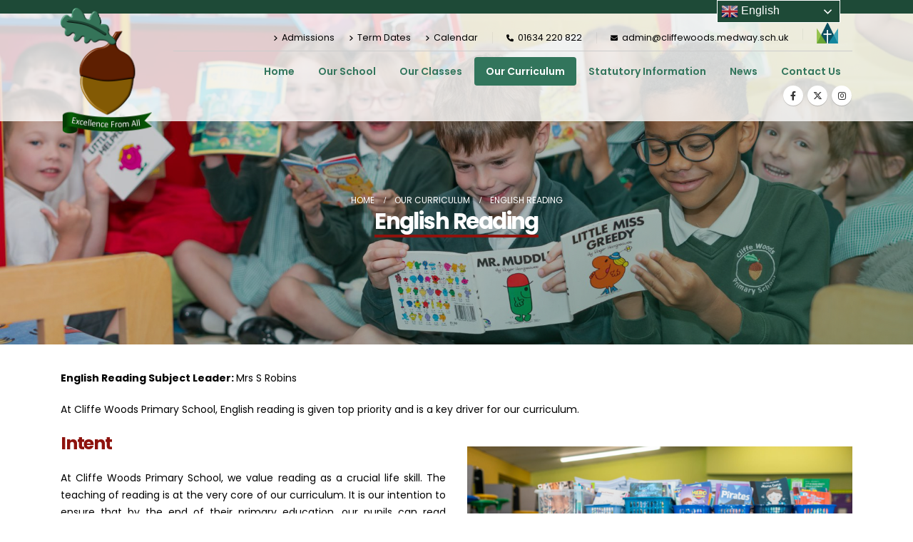

--- FILE ---
content_type: text/html; charset=UTF-8
request_url: https://www.cliffewoods.medway.sch.uk/curriculum/english-reading/
body_size: 25145
content:
	<!DOCTYPE html>
	<html class=""  lang="en-GB">
	<head>
		<meta http-equiv="X-UA-Compatible" content="IE=edge" />
		<meta http-equiv="Content-Type" content="text/html; charset=UTF-8" />
		<meta name="viewport" content="width=device-width, initial-scale=1, minimum-scale=1" />

		<link rel="profile" href="https://gmpg.org/xfn/11" />
		<link rel="pingback" href="https://www.cliffewoods.medway.sch.uk/xmlrpc.php" />
		<meta name='robots' content='index, follow, max-image-preview:large, max-snippet:-1, max-video-preview:-1' />

	<!-- This site is optimized with the Yoast SEO plugin v26.8 - https://yoast.com/product/yoast-seo-wordpress/ -->
	<title>English Reading: Teaching the Foundations of Literacy</title>
	<meta name="description" content="At Cliffe Woods Primary School, we value the importance of English Reading and aim to create a lifelong passion for every pupil." />
	<link rel="canonical" href="https://www.cliffewoods.medway.sch.uk/curriculum/english-reading/" />
	<meta property="og:locale" content="en_GB" />
	<meta property="og:type" content="article" />
	<meta property="og:title" content="English Reading: Teaching the Foundations of Literacy" />
	<meta property="og:description" content="At Cliffe Woods Primary School, we value the importance of English Reading and aim to create a lifelong passion for every pupil." />
	<meta property="og:url" content="https://www.cliffewoods.medway.sch.uk/curriculum/english-reading/" />
	<meta property="og:site_name" content="Cliffe Woods Primary School" />
	<meta property="article:publisher" content="https://www.facebook.com/hortonkirbycofe/" />
	<meta property="article:modified_time" content="2025-09-29T13:06:46+00:00" />
	<meta name="twitter:card" content="summary_large_image" />
	<meta name="twitter:site" content="@hortonkirby_sch" />
	<meta name="twitter:label1" content="Estimated reading time" />
	<meta name="twitter:data1" content="9 minutes" />
	<script type="application/ld+json" class="yoast-schema-graph">{"@context":"https://schema.org","@graph":[{"@type":"WebPage","@id":"https://www.cliffewoods.medway.sch.uk/curriculum/english-reading/","url":"https://www.cliffewoods.medway.sch.uk/curriculum/english-reading/","name":"English Reading: Teaching the Foundations of Literacy","isPartOf":{"@id":"https://www.cliffewoods.medway.sch.uk/#website"},"datePublished":"2022-09-02T15:22:27+00:00","dateModified":"2025-09-29T13:06:46+00:00","description":"At Cliffe Woods Primary School, we value the importance of English Reading and aim to create a lifelong passion for every pupil.","breadcrumb":{"@id":"https://www.cliffewoods.medway.sch.uk/curriculum/english-reading/#breadcrumb"},"inLanguage":"en-GB","potentialAction":[{"@type":"ReadAction","target":["https://www.cliffewoods.medway.sch.uk/curriculum/english-reading/"]}]},{"@type":"BreadcrumbList","@id":"https://www.cliffewoods.medway.sch.uk/curriculum/english-reading/#breadcrumb","itemListElement":[{"@type":"ListItem","position":1,"name":"Home","item":"https://www.cliffewoods.medway.sch.uk/"},{"@type":"ListItem","position":2,"name":"Our Curriculum","item":"https://www.cliffewoods.medway.sch.uk/curriculum/"},{"@type":"ListItem","position":3,"name":"English Reading"}]},{"@type":"WebSite","@id":"https://www.cliffewoods.medway.sch.uk/#website","url":"https://www.cliffewoods.medway.sch.uk/","name":"Cliffe Woods Primary School","description":"Primary School in Medway, Kent.","publisher":{"@id":"https://www.cliffewoods.medway.sch.uk/#organization"},"potentialAction":[{"@type":"SearchAction","target":{"@type":"EntryPoint","urlTemplate":"https://www.cliffewoods.medway.sch.uk/?s={search_term_string}"},"query-input":{"@type":"PropertyValueSpecification","valueRequired":true,"valueName":"search_term_string"}}],"inLanguage":"en-GB"},{"@type":"Organization","@id":"https://www.cliffewoods.medway.sch.uk/#organization","name":"Horton Kirby CofE Primary School","url":"https://www.cliffewoods.medway.sch.uk/","logo":{"@type":"ImageObject","inLanguage":"en-GB","@id":"https://www.cliffewoods.medway.sch.uk/#/schema/logo/image/","url":"https://www.cliffewoods.medway.sch.uk/wp-content/uploads/2022/07/logo.png","contentUrl":"https://www.cliffewoods.medway.sch.uk/wp-content/uploads/2022/07/logo.png","width":250,"height":250,"caption":"Horton Kirby CofE Primary School"},"image":{"@id":"https://www.cliffewoods.medway.sch.uk/#/schema/logo/image/"},"sameAs":["https://www.facebook.com/hortonkirbycofe/","https://x.com/hortonkirby_sch","https://www.instagram.com/hortonkirbycofe/"]}]}</script>
	<!-- / Yoast SEO plugin. -->


<link rel='dns-prefetch' href='//www.googletagmanager.com' />
<link rel="alternate" type="application/rss+xml" title="Cliffe Woods Primary School &raquo; Feed" href="https://www.cliffewoods.medway.sch.uk/feed/" />
<link rel="alternate" type="application/rss+xml" title="Cliffe Woods Primary School &raquo; Comments Feed" href="https://www.cliffewoods.medway.sch.uk/comments/feed/" />
<link rel="alternate" type="text/calendar" title="Cliffe Woods Primary School &raquo; iCal Feed" href="https://www.cliffewoods.medway.sch.uk/events/?ical=1" />
<link rel="alternate" title="oEmbed (JSON)" type="application/json+oembed" href="https://www.cliffewoods.medway.sch.uk/wp-json/oembed/1.0/embed?url=https%3A%2F%2Fwww.cliffewoods.medway.sch.uk%2Fcurriculum%2Fenglish-reading%2F" />
<link rel="alternate" title="oEmbed (XML)" type="text/xml+oembed" href="https://www.cliffewoods.medway.sch.uk/wp-json/oembed/1.0/embed?url=https%3A%2F%2Fwww.cliffewoods.medway.sch.uk%2Fcurriculum%2Fenglish-reading%2F&#038;format=xml" />
		<link rel="shortcut icon" href="//www.cliffewoods.medway.sch.uk/wp-content/uploads/2026/01/CliffeWoods-logo.png" type="image/x-icon" />
				<link rel="apple-touch-icon" href="//www.cliffewoods.medway.sch.uk/wp-content/uploads/2026/01/CliffeWoods-logo.png" />
				<link rel="apple-touch-icon" sizes="120x120" href="//www.cliffewoods.medway.sch.uk/wp-content/uploads/2026/01/CliffeWoods-logo.png" />
				<link rel="apple-touch-icon" sizes="76x76" href="//www.cliffewoods.medway.sch.uk/wp-content/uploads/2026/01/CliffeWoods-logo.png" />
				<link rel="apple-touch-icon" sizes="152x152" href="//www.cliffewoods.medway.sch.uk/wp-content/uploads/2026/01/CliffeWoods-logo.png" />
		<link rel="preload" href="https://www.cliffewoods.medway.sch.uk/wp-content/themes/porto/fonts/fontawesome/fa-solid-900.woff2" as="font" type="font/woff2" crossorigin fetchpriority="high"/><link rel="preload" href="https://www.cliffewoods.medway.sch.uk/wp-content/themes/porto/fonts/fontawesome/fa-regular-400.woff2" as="font" type="font/woff2" crossorigin fetchpriority="high"/><style id='wp-img-auto-sizes-contain-inline-css'>
img:is([sizes=auto i],[sizes^="auto," i]){contain-intrinsic-size:3000px 1500px}
/*# sourceURL=wp-img-auto-sizes-contain-inline-css */
</style>

<link rel='stylesheet' id='sbi_styles-css' href='https://www.cliffewoods.medway.sch.uk/wp-content/plugins/instagram-feed-pro/css/sbi-styles.min.css?ver=d84c31bdd0021cdcbd3f537a42808f09.0' media='all' />
<style id='wp-emoji-styles-inline-css'>

	img.wp-smiley, img.emoji {
		display: inline !important;
		border: none !important;
		box-shadow: none !important;
		height: 1em !important;
		width: 1em !important;
		margin: 0 0.07em !important;
		vertical-align: -0.1em !important;
		background: none !important;
		padding: 0 !important;
	}
/*# sourceURL=wp-emoji-styles-inline-css */
</style>
<style id='wp-block-library-inline-css'>
:root{--wp-block-synced-color:#7a00df;--wp-block-synced-color--rgb:122,0,223;--wp-bound-block-color:var(--wp-block-synced-color);--wp-editor-canvas-background:#ddd;--wp-admin-theme-color:#007cba;--wp-admin-theme-color--rgb:0,124,186;--wp-admin-theme-color-darker-10:#006ba1;--wp-admin-theme-color-darker-10--rgb:0,107,160.5;--wp-admin-theme-color-darker-20:#005a87;--wp-admin-theme-color-darker-20--rgb:0,90,135;--wp-admin-border-width-focus:2px}@media (min-resolution:192dpi){:root{--wp-admin-border-width-focus:1.5px}}.wp-element-button{cursor:pointer}:root .has-very-light-gray-background-color{background-color:#eee}:root .has-very-dark-gray-background-color{background-color:#313131}:root .has-very-light-gray-color{color:#eee}:root .has-very-dark-gray-color{color:#313131}:root .has-vivid-green-cyan-to-vivid-cyan-blue-gradient-background{background:linear-gradient(135deg,#00d084,#0693e3)}:root .has-purple-crush-gradient-background{background:linear-gradient(135deg,#34e2e4,#4721fb 50%,#ab1dfe)}:root .has-hazy-dawn-gradient-background{background:linear-gradient(135deg,#faaca8,#dad0ec)}:root .has-subdued-olive-gradient-background{background:linear-gradient(135deg,#fafae1,#67a671)}:root .has-atomic-cream-gradient-background{background:linear-gradient(135deg,#fdd79a,#004a59)}:root .has-nightshade-gradient-background{background:linear-gradient(135deg,#330968,#31cdcf)}:root .has-midnight-gradient-background{background:linear-gradient(135deg,#020381,#2874fc)}:root{--wp--preset--font-size--normal:16px;--wp--preset--font-size--huge:42px}.has-regular-font-size{font-size:1em}.has-larger-font-size{font-size:2.625em}.has-normal-font-size{font-size:var(--wp--preset--font-size--normal)}.has-huge-font-size{font-size:var(--wp--preset--font-size--huge)}.has-text-align-center{text-align:center}.has-text-align-left{text-align:left}.has-text-align-right{text-align:right}.has-fit-text{white-space:nowrap!important}#end-resizable-editor-section{display:none}.aligncenter{clear:both}.items-justified-left{justify-content:flex-start}.items-justified-center{justify-content:center}.items-justified-right{justify-content:flex-end}.items-justified-space-between{justify-content:space-between}.screen-reader-text{border:0;clip-path:inset(50%);height:1px;margin:-1px;overflow:hidden;padding:0;position:absolute;width:1px;word-wrap:normal!important}.screen-reader-text:focus{background-color:#ddd;clip-path:none;color:#444;display:block;font-size:1em;height:auto;left:5px;line-height:normal;padding:15px 23px 14px;text-decoration:none;top:5px;width:auto;z-index:100000}html :where(.has-border-color){border-style:solid}html :where([style*=border-top-color]){border-top-style:solid}html :where([style*=border-right-color]){border-right-style:solid}html :where([style*=border-bottom-color]){border-bottom-style:solid}html :where([style*=border-left-color]){border-left-style:solid}html :where([style*=border-width]){border-style:solid}html :where([style*=border-top-width]){border-top-style:solid}html :where([style*=border-right-width]){border-right-style:solid}html :where([style*=border-bottom-width]){border-bottom-style:solid}html :where([style*=border-left-width]){border-left-style:solid}html :where(img[class*=wp-image-]){height:auto;max-width:100%}:where(figure){margin:0 0 1em}html :where(.is-position-sticky){--wp-admin--admin-bar--position-offset:var(--wp-admin--admin-bar--height,0px)}@media screen and (max-width:600px){html :where(.is-position-sticky){--wp-admin--admin-bar--position-offset:0px}}

/*# sourceURL=wp-block-library-inline-css */
</style><style id='global-styles-inline-css'>
:root{--wp--preset--aspect-ratio--square: 1;--wp--preset--aspect-ratio--4-3: 4/3;--wp--preset--aspect-ratio--3-4: 3/4;--wp--preset--aspect-ratio--3-2: 3/2;--wp--preset--aspect-ratio--2-3: 2/3;--wp--preset--aspect-ratio--16-9: 16/9;--wp--preset--aspect-ratio--9-16: 9/16;--wp--preset--color--black: #000000;--wp--preset--color--cyan-bluish-gray: #abb8c3;--wp--preset--color--white: #ffffff;--wp--preset--color--pale-pink: #f78da7;--wp--preset--color--vivid-red: #cf2e2e;--wp--preset--color--luminous-vivid-orange: #ff6900;--wp--preset--color--luminous-vivid-amber: #fcb900;--wp--preset--color--light-green-cyan: #7bdcb5;--wp--preset--color--vivid-green-cyan: #00d084;--wp--preset--color--pale-cyan-blue: #8ed1fc;--wp--preset--color--vivid-cyan-blue: #0693e3;--wp--preset--color--vivid-purple: #9b51e0;--wp--preset--color--primary: var(--porto-primary-color);--wp--preset--color--secondary: var(--porto-secondary-color);--wp--preset--color--tertiary: var(--porto-tertiary-color);--wp--preset--color--quaternary: var(--porto-quaternary-color);--wp--preset--color--dark: var(--porto-dark-color);--wp--preset--color--light: var(--porto-light-color);--wp--preset--color--primary-hover: var(--porto-primary-light-5);--wp--preset--gradient--vivid-cyan-blue-to-vivid-purple: linear-gradient(135deg,rgb(6,147,227) 0%,rgb(155,81,224) 100%);--wp--preset--gradient--light-green-cyan-to-vivid-green-cyan: linear-gradient(135deg,rgb(122,220,180) 0%,rgb(0,208,130) 100%);--wp--preset--gradient--luminous-vivid-amber-to-luminous-vivid-orange: linear-gradient(135deg,rgb(252,185,0) 0%,rgb(255,105,0) 100%);--wp--preset--gradient--luminous-vivid-orange-to-vivid-red: linear-gradient(135deg,rgb(255,105,0) 0%,rgb(207,46,46) 100%);--wp--preset--gradient--very-light-gray-to-cyan-bluish-gray: linear-gradient(135deg,rgb(238,238,238) 0%,rgb(169,184,195) 100%);--wp--preset--gradient--cool-to-warm-spectrum: linear-gradient(135deg,rgb(74,234,220) 0%,rgb(151,120,209) 20%,rgb(207,42,186) 40%,rgb(238,44,130) 60%,rgb(251,105,98) 80%,rgb(254,248,76) 100%);--wp--preset--gradient--blush-light-purple: linear-gradient(135deg,rgb(255,206,236) 0%,rgb(152,150,240) 100%);--wp--preset--gradient--blush-bordeaux: linear-gradient(135deg,rgb(254,205,165) 0%,rgb(254,45,45) 50%,rgb(107,0,62) 100%);--wp--preset--gradient--luminous-dusk: linear-gradient(135deg,rgb(255,203,112) 0%,rgb(199,81,192) 50%,rgb(65,88,208) 100%);--wp--preset--gradient--pale-ocean: linear-gradient(135deg,rgb(255,245,203) 0%,rgb(182,227,212) 50%,rgb(51,167,181) 100%);--wp--preset--gradient--electric-grass: linear-gradient(135deg,rgb(202,248,128) 0%,rgb(113,206,126) 100%);--wp--preset--gradient--midnight: linear-gradient(135deg,rgb(2,3,129) 0%,rgb(40,116,252) 100%);--wp--preset--font-size--small: 13px;--wp--preset--font-size--medium: 20px;--wp--preset--font-size--large: 36px;--wp--preset--font-size--x-large: 42px;--wp--preset--spacing--20: 0.44rem;--wp--preset--spacing--30: 0.67rem;--wp--preset--spacing--40: 1rem;--wp--preset--spacing--50: 1.5rem;--wp--preset--spacing--60: 2.25rem;--wp--preset--spacing--70: 3.38rem;--wp--preset--spacing--80: 5.06rem;--wp--preset--shadow--natural: 6px 6px 9px rgba(0, 0, 0, 0.2);--wp--preset--shadow--deep: 12px 12px 50px rgba(0, 0, 0, 0.4);--wp--preset--shadow--sharp: 6px 6px 0px rgba(0, 0, 0, 0.2);--wp--preset--shadow--outlined: 6px 6px 0px -3px rgb(255, 255, 255), 6px 6px rgb(0, 0, 0);--wp--preset--shadow--crisp: 6px 6px 0px rgb(0, 0, 0);}:where(.is-layout-flex){gap: 0.5em;}:where(.is-layout-grid){gap: 0.5em;}body .is-layout-flex{display: flex;}.is-layout-flex{flex-wrap: wrap;align-items: center;}.is-layout-flex > :is(*, div){margin: 0;}body .is-layout-grid{display: grid;}.is-layout-grid > :is(*, div){margin: 0;}:where(.wp-block-columns.is-layout-flex){gap: 2em;}:where(.wp-block-columns.is-layout-grid){gap: 2em;}:where(.wp-block-post-template.is-layout-flex){gap: 1.25em;}:where(.wp-block-post-template.is-layout-grid){gap: 1.25em;}.has-black-color{color: var(--wp--preset--color--black) !important;}.has-cyan-bluish-gray-color{color: var(--wp--preset--color--cyan-bluish-gray) !important;}.has-white-color{color: var(--wp--preset--color--white) !important;}.has-pale-pink-color{color: var(--wp--preset--color--pale-pink) !important;}.has-vivid-red-color{color: var(--wp--preset--color--vivid-red) !important;}.has-luminous-vivid-orange-color{color: var(--wp--preset--color--luminous-vivid-orange) !important;}.has-luminous-vivid-amber-color{color: var(--wp--preset--color--luminous-vivid-amber) !important;}.has-light-green-cyan-color{color: var(--wp--preset--color--light-green-cyan) !important;}.has-vivid-green-cyan-color{color: var(--wp--preset--color--vivid-green-cyan) !important;}.has-pale-cyan-blue-color{color: var(--wp--preset--color--pale-cyan-blue) !important;}.has-vivid-cyan-blue-color{color: var(--wp--preset--color--vivid-cyan-blue) !important;}.has-vivid-purple-color{color: var(--wp--preset--color--vivid-purple) !important;}.has-black-background-color{background-color: var(--wp--preset--color--black) !important;}.has-cyan-bluish-gray-background-color{background-color: var(--wp--preset--color--cyan-bluish-gray) !important;}.has-white-background-color{background-color: var(--wp--preset--color--white) !important;}.has-pale-pink-background-color{background-color: var(--wp--preset--color--pale-pink) !important;}.has-vivid-red-background-color{background-color: var(--wp--preset--color--vivid-red) !important;}.has-luminous-vivid-orange-background-color{background-color: var(--wp--preset--color--luminous-vivid-orange) !important;}.has-luminous-vivid-amber-background-color{background-color: var(--wp--preset--color--luminous-vivid-amber) !important;}.has-light-green-cyan-background-color{background-color: var(--wp--preset--color--light-green-cyan) !important;}.has-vivid-green-cyan-background-color{background-color: var(--wp--preset--color--vivid-green-cyan) !important;}.has-pale-cyan-blue-background-color{background-color: var(--wp--preset--color--pale-cyan-blue) !important;}.has-vivid-cyan-blue-background-color{background-color: var(--wp--preset--color--vivid-cyan-blue) !important;}.has-vivid-purple-background-color{background-color: var(--wp--preset--color--vivid-purple) !important;}.has-black-border-color{border-color: var(--wp--preset--color--black) !important;}.has-cyan-bluish-gray-border-color{border-color: var(--wp--preset--color--cyan-bluish-gray) !important;}.has-white-border-color{border-color: var(--wp--preset--color--white) !important;}.has-pale-pink-border-color{border-color: var(--wp--preset--color--pale-pink) !important;}.has-vivid-red-border-color{border-color: var(--wp--preset--color--vivid-red) !important;}.has-luminous-vivid-orange-border-color{border-color: var(--wp--preset--color--luminous-vivid-orange) !important;}.has-luminous-vivid-amber-border-color{border-color: var(--wp--preset--color--luminous-vivid-amber) !important;}.has-light-green-cyan-border-color{border-color: var(--wp--preset--color--light-green-cyan) !important;}.has-vivid-green-cyan-border-color{border-color: var(--wp--preset--color--vivid-green-cyan) !important;}.has-pale-cyan-blue-border-color{border-color: var(--wp--preset--color--pale-cyan-blue) !important;}.has-vivid-cyan-blue-border-color{border-color: var(--wp--preset--color--vivid-cyan-blue) !important;}.has-vivid-purple-border-color{border-color: var(--wp--preset--color--vivid-purple) !important;}.has-vivid-cyan-blue-to-vivid-purple-gradient-background{background: var(--wp--preset--gradient--vivid-cyan-blue-to-vivid-purple) !important;}.has-light-green-cyan-to-vivid-green-cyan-gradient-background{background: var(--wp--preset--gradient--light-green-cyan-to-vivid-green-cyan) !important;}.has-luminous-vivid-amber-to-luminous-vivid-orange-gradient-background{background: var(--wp--preset--gradient--luminous-vivid-amber-to-luminous-vivid-orange) !important;}.has-luminous-vivid-orange-to-vivid-red-gradient-background{background: var(--wp--preset--gradient--luminous-vivid-orange-to-vivid-red) !important;}.has-very-light-gray-to-cyan-bluish-gray-gradient-background{background: var(--wp--preset--gradient--very-light-gray-to-cyan-bluish-gray) !important;}.has-cool-to-warm-spectrum-gradient-background{background: var(--wp--preset--gradient--cool-to-warm-spectrum) !important;}.has-blush-light-purple-gradient-background{background: var(--wp--preset--gradient--blush-light-purple) !important;}.has-blush-bordeaux-gradient-background{background: var(--wp--preset--gradient--blush-bordeaux) !important;}.has-luminous-dusk-gradient-background{background: var(--wp--preset--gradient--luminous-dusk) !important;}.has-pale-ocean-gradient-background{background: var(--wp--preset--gradient--pale-ocean) !important;}.has-electric-grass-gradient-background{background: var(--wp--preset--gradient--electric-grass) !important;}.has-midnight-gradient-background{background: var(--wp--preset--gradient--midnight) !important;}.has-small-font-size{font-size: var(--wp--preset--font-size--small) !important;}.has-medium-font-size{font-size: var(--wp--preset--font-size--medium) !important;}.has-large-font-size{font-size: var(--wp--preset--font-size--large) !important;}.has-x-large-font-size{font-size: var(--wp--preset--font-size--x-large) !important;}
/*# sourceURL=global-styles-inline-css */
</style>

<style id='classic-theme-styles-inline-css'>
/*! This file is auto-generated */
.wp-block-button__link{color:#fff;background-color:#32373c;border-radius:9999px;box-shadow:none;text-decoration:none;padding:calc(.667em + 2px) calc(1.333em + 2px);font-size:1.125em}.wp-block-file__button{background:#32373c;color:#fff;text-decoration:none}
/*# sourceURL=/wp-includes/css/classic-themes.min.css */
</style>
<link rel='stylesheet' id='tablepress-default-css' href='https://www.cliffewoods.medway.sch.uk/wp-content/plugins/tablepress/css/build/default.css?ver=3.2.6' media='all' />
<link rel='stylesheet' id='porto-css-vars-css' href='https://www.cliffewoods.medway.sch.uk/wp-content/uploads/porto_styles/theme_css_vars.css?ver=7.7.2' media='all' />
<link rel='stylesheet' id='js_composer_front-css' href='https://www.cliffewoods.medway.sch.uk/wp-content/plugins/js_composer/assets/css/js_composer.min.css?ver=8.7.2' media='all' />
<link rel='stylesheet' id='bootstrap-css' href='https://www.cliffewoods.medway.sch.uk/wp-content/uploads/porto_styles/bootstrap.css?ver=7.7.2' media='all' />
<link rel='stylesheet' id='porto-plugins-css' href='https://www.cliffewoods.medway.sch.uk/wp-content/themes/porto/css/plugins.css?ver=7.7.2' media='all' />
<link rel='stylesheet' id='porto-theme-css' href='https://www.cliffewoods.medway.sch.uk/wp-content/themes/porto/css/theme.css?ver=7.7.2' media='all' />
<link rel='stylesheet' id='porto-animate-css' href='https://www.cliffewoods.medway.sch.uk/wp-content/themes/porto/css/part/animate.css?ver=7.7.2' media='all' />
<link rel='stylesheet' id='porto-widget-contact-info-css' href='https://www.cliffewoods.medway.sch.uk/wp-content/themes/porto/css/part/widget-contact-info.css?ver=7.7.2' media='all' />
<link rel='stylesheet' id='porto-widget-text-css' href='https://www.cliffewoods.medway.sch.uk/wp-content/themes/porto/css/part/widget-text.css?ver=7.7.2' media='all' />
<link rel='stylesheet' id='porto-widget-tag-cloud-css' href='https://www.cliffewoods.medway.sch.uk/wp-content/themes/porto/css/part/widget-tag-cloud.css?ver=7.7.2' media='all' />
<link rel='stylesheet' id='porto-widget-follow-us-css' href='https://www.cliffewoods.medway.sch.uk/wp-content/themes/porto/css/part/widget-follow-us.css?ver=7.7.2' media='all' />
<link rel='stylesheet' id='porto-blog-legacy-css' href='https://www.cliffewoods.medway.sch.uk/wp-content/themes/porto/css/part/blog-legacy.css?ver=7.7.2' media='all' />
<link rel='stylesheet' id='porto-header-legacy-css' href='https://www.cliffewoods.medway.sch.uk/wp-content/themes/porto/css/part/header-legacy.css?ver=7.7.2' media='all' />
<link rel='stylesheet' id='porto-footer-legacy-css' href='https://www.cliffewoods.medway.sch.uk/wp-content/themes/porto/css/part/footer-legacy.css?ver=7.7.2' media='all' />
<link rel='stylesheet' id='porto-nav-panel-css' href='https://www.cliffewoods.medway.sch.uk/wp-content/themes/porto/css/part/nav-panel.css?ver=7.7.2' media='all' />
<link rel='stylesheet' id='porto-media-mobile-sidebar-css' href='https://www.cliffewoods.medway.sch.uk/wp-content/themes/porto/css/part/media-mobile-sidebar.css?ver=7.7.2' media='(max-width:991px)' />
<link rel='stylesheet' id='porto-theme-member-css' href='https://www.cliffewoods.medway.sch.uk/wp-content/themes/porto/css/theme_member.css?ver=7.7.2' media='all' />
<link rel='stylesheet' id='porto-shortcodes-css' href='https://www.cliffewoods.medway.sch.uk/wp-content/uploads/porto_styles/shortcodes.css?ver=7.7.2' media='all' />
<link rel='stylesheet' id='porto-theme-wpb-css' href='https://www.cliffewoods.medway.sch.uk/wp-content/themes/porto/css/theme_wpb.css?ver=7.7.2' media='all' />
<link rel='stylesheet' id='porto-theme-radius-css' href='https://www.cliffewoods.medway.sch.uk/wp-content/themes/porto/css/theme_radius.css?ver=7.7.2' media='all' />
<link rel='stylesheet' id='porto-dynamic-style-css' href='https://www.cliffewoods.medway.sch.uk/wp-content/uploads/porto_styles/dynamic_style.css?ver=7.7.2' media='all' />
<link rel='stylesheet' id='porto-type-builder-css' href='https://www.cliffewoods.medway.sch.uk/wp-content/plugins/porto-functionality/builders/assets/type-builder.css?ver=3.7.2' media='all' />
<link rel='stylesheet' id='porto-style-css' href='https://www.cliffewoods.medway.sch.uk/wp-content/themes/porto/style.css?ver=7.7.2' media='all' />
<style id='porto-style-inline-css'>
.vc_do_custom_heading{}.vc_do_btn{}.vc_custom_1658246336037{margin-bottom: 50px !important;}.vc_custom_1658246344817{margin-bottom: 50px !important;}.vc_custom_1676026211000{margin-top: 20px !important;}.vc_custom_1676026211000{margin-top: 20px !important;}.vc_custom_1676026211000{margin-top: 20px !important;}.vc_custom_1674138501720{padding-top: 20px !important;padding-bottom: 20px !important;}.vc_custom_1758808214663{margin-top: 40px !important;}.vc_custom_1759151146674{padding-top: 40px !important;padding-bottom: 20px !important;}.vc_custom_1759151187990{padding-top: 40px !important;padding-bottom: 20px !important;}.vc_custom_1674138510894{padding-top: 20px !important;padding-bottom: 20px !important;}.vc_custom_1674138521729{padding-top: 20px !important;padding-bottom: 20px !important;}.vc_custom_1759151204776{padding-top: 40px !important;padding-bottom: 20px !important;}.vc_custom_1662365685916{padding-top: 20px !important;padding-bottom: 20px !important;}.vc_custom_1665132385251{padding-top: 20px !important;padding-bottom: 20px !important;}.vc_custom_1679389863006{padding-top: 10px !important;padding-left: 20px !important;}.vc_custom_1665130664446{margin-top: 10px !important;}.vc_custom_1679389892909{padding-top: 10px !important;padding-left: 20px !important;}.vc_custom_1665130664446{margin-top: 10px !important;}.vc_custom_1677596926314{padding-top: 10px !important;padding-left: 20px !important;}.vc_custom_1665130664446{margin-top: 10px !important;}.vc_custom_1660287404106{padding-top: 20px !important;padding-bottom: 20px !important;}.vc_custom_1660287411789{padding-top: 20px !important;padding-bottom: 20px !important;}.vc_custom_1665132400187{padding-top: 20px !important;padding-bottom: 20px !important;}
.side-header-narrow-bar-logo{max-width:130px}@media (min-width:992px){}.page-top .sort-source{position:static;text-align:center;margin-top:5px;border-width:0}.page-top ul.breadcrumb{-ms-flex-pack:center;justify-content:center}.page-top .page-title{font-weight:700}.page-top{background-color:transparent !important;background-image:url('//www.cliffewoods.medway.sch.uk/wp-content/uploads/2025/09/cw_photoday-10.jpg') !important;background-size:cover !important}@media (max-width:1170px){#header .main-menu{display:none}}@media (max-width:1170px){#header .mobile-toggle{display:inline-block}}@media (max-width:1000px){.header-right-top{display:none}div#gtranslate_wrapper{right:39%!important}.top-banner-promo p{margin-top:24px}}@media (max-width:575px){#header .share-links{display:inline-bltablck!important}}.top-bar-logo{width:30px}li.phone.nav-item-left-border.logo-li{margin-top:-10px}.fixed-header #header .header-main .header-center,.fixed-header #header .header-main .header-left,.fixed-header #header .header-main .header-right{padding-top:1rem;padding-bottom:1rem}#header .logo{margin-bottom:-40px;z-index:5!important;margin-top:-30px}.page-top{z-index:-1}.header-right-top{border-bottom:1px solid #cccccc}.page-top .yoast-breadcrumbs,.page-top .breadcrumbs-wrap{color:#ffffff}.page-top .page-title{border-bottom:4px solid #8e130d}.page-top .yoast-breadcrumbs a,.page-top .breadcrumbs-wrap a,.page-top .product-nav .product-link{color:#ffffff}.header-contact a{color:#000000}#header.sticky-header .header-main.sticky{background-color:rgba(255,255,255,0.9)}.page-top .page-title:not(.b-none):after{content:'';border-bottom:5px solid var(--porto-tertiary-color);bottom:-12px}.row-downloads{margin-top:8px;background-color:#eaeaea}.row-downloads .vc_btn3-container{margin-bottom:0}.row-downloads div{font-weight:600;color:#000000}.row-downloads a{color:#000000}.row-downloads .vc_btn3 a{color:#ffffff}.row-downloads .vc_btn3{background-color:#32755c;color:#ffffff!important;border:0;width:100%}.row-downloads .vc_btn3:hover{background-color:#32755c!important;border:0!important}.btn-secondary{background-color:#32755c!important}.row-downloads div:nth-of-type(3){background-color:#32755c}.tablepress tr.row-1{background-color:#104b99!important;color:#ffffff}.tablepress tfoot th,.tablepress thead th{background-color:#32755c;color:#ffffff}.tablepress{border:1px solid #32755c}.list.list-icons li i{color:#32755c}.black,.black a{color:#000000!important}.white,.white a,.white p{color:#ffffff!important}.top-banner-promo{padding:10px}ol li::marker{font-size:16px;color:var(--porto-primary-color);}.widget.follow-us .widget-title{text-align:center}.follow-us .share-links,.header-corporate .share-links,.header-wrapper.header-side-nav .share-links{text-align:center}#header .main-menu .popup a,.side-nav-wrap .sidebar-menu .popup,.main-sidebar-menu .sidebar-menu .popup,.porto-popup-menu .sub-menu{color:#777777}.mega-menu .popup li.menu-item{border-bottom:1px solid #efefef}.thumb-info .thumb-info-title{background:rgba(30,74,55,0.8)}.thumb-info .thumb-info-type{background:#8e130d}.icon-primary .porto-just-icon-wrapper.porto-icon.circle{border:4px solid #8E130D}.icon-primary .porto-just-icon-wrapper.porto-icon.circle:hover{border:4px solid #32755c}.porto-sicon-box.icon-primary .porto-just-icon-wrapper.porto-icon.circle{background-color:#1e4a37!important}span.footer-copyright{font-size:13px}.center{text-align:center}.mega-menu .wide-menu .popup li.menu-item{padding:7px}.post-grid a.btn.btn-xs.btn-default.text-xs.text-uppercase.btn-readmore{background-color:#4a211e;color:#ffffff}ol li::marker{font-size:16px;font-weight:600;color:#4a211e}li.phone.nav-item-left-border.logo-li{margin-top:-10px}div#gtranslate_wrapper{top:4px!important}.switcher .selected a{border:0 solid #232742!important}.post-type-archive-tribe_events .col-lg-3.sidebar{display:none!important}.vc_video-bg{padding-left:0 !important}#footer .fa-whatsapp:before{content:"\f095";font-weight:900;font-family:"Font Awesome 6 Free"}#footer .fa-dot-circle:before{content:"\f3c5";font-weight:900;font-family:"Font Awesome 6 Free"}.page-top{border-bottom:none;padding-top:100px;padding-bottom:100px}.page-top::before{content:"";display:block;background:rgb(0,0,0,0.3);background:linear-gradient(146deg,rgba(0,0,0,0.2) 0,rgba(0,0,0,0.2) 32%,rgba(17,70,48,0.5) 100%);position:absolute;left:0;top:0;right:0;bottom:0}
/*# sourceURL=porto-style-inline-css */
</style>
<link rel='stylesheet' id='styles-child-css' href='https://www.cliffewoods.medway.sch.uk/wp-content/themes/porto-child/style.css?ver=d84c31bdd0021cdcbd3f537a42808f09' media='all' />
<script src="https://www.cliffewoods.medway.sch.uk/wp-includes/js/jquery/jquery.min.js?ver=3.7.1" id="jquery-core-js"></script>
<script src="https://www.cliffewoods.medway.sch.uk/wp-includes/js/jquery/jquery-migrate.min.js?ver=3.4.1" id="jquery-migrate-js"></script>

<!-- Google tag (gtag.js) snippet added by Site Kit -->
<!-- Google Analytics snippet added by Site Kit -->
<script src="https://www.googletagmanager.com/gtag/js?id=GT-TXXB786" id="google_gtagjs-js" async></script>
<script id="google_gtagjs-js-after">
window.dataLayer = window.dataLayer || [];function gtag(){dataLayer.push(arguments);}
gtag("set","linker",{"domains":["www.cliffewoods.medway.sch.uk"]});
gtag("js", new Date());
gtag("set", "developer_id.dZTNiMT", true);
gtag("config", "GT-TXXB786");
//# sourceURL=google_gtagjs-js-after
</script>
<script></script><link rel="https://api.w.org/" href="https://www.cliffewoods.medway.sch.uk/wp-json/" /><link rel="alternate" title="JSON" type="application/json" href="https://www.cliffewoods.medway.sch.uk/wp-json/wp/v2/pages/11896" /><link rel="EditURI" type="application/rsd+xml" title="RSD" href="https://www.cliffewoods.medway.sch.uk/xmlrpc.php?rsd" />
<meta name="generator" content="Site Kit by Google 1.170.0" /><meta name="tec-api-version" content="v1"><meta name="tec-api-origin" content="https://www.cliffewoods.medway.sch.uk"><link rel="alternate" href="https://www.cliffewoods.medway.sch.uk/wp-json/tribe/events/v1/" />
    <script type="text/javascript">
        jQuery(document).ready(function(){
            if((window.innerWidth > 991 ) || (document.documentElement.clientWidth > 991) || (document.body.clientWidth > 991)){
                jQuery("ul.main-menu.mega-menu li.menu-item a").on("click", function(){ 
                    if(
                        jQuery(this).closest("li.menu-item").find("ul.sub-menu").length > 0 &&
                        !jQuery(this).hasClass("selected-menu")
                    ){                            
                        jQuery("ul.main-menu.mega-menu li.menu-item div.popup").css("top", "");
                        jQuery(this).next("div.popup").css("top", "100%");
                        jQuery("ul.main-menu.mega-menu li.menu-item a").removeClass("selected-menu");
                        !jQuery(this).addClass("selected-menu")
                    }
                    else{
                        window.location.href = jQuery(this).attr("href");
                    }
                    
                    return false;
                });
            }
        });
    </script>
    		<script type="text/javascript" id="webfont-queue">
		WebFontConfig = {
			google: { families: [ 'Poppins:400,500,600,700,800','Shadows+Into+Light:400,700','Open+Sans:400,600,700&display=swap' ] }
		};
		(function(d) {
			var wf = d.createElement('script'), s = d.scripts[d.scripts.length - 1];
			wf.src = 'https://www.cliffewoods.medway.sch.uk/wp-content/themes/porto/js/libs/webfont.js';
			wf.async = true;
			s.parentNode.insertBefore(wf, s);
		})(document);</script>
		<meta name="generator" content="Powered by WPBakery Page Builder - drag and drop page builder for WordPress."/>
<link rel="icon" href="https://www.cliffewoods.medway.sch.uk/wp-content/uploads/2022/11/cropped-cw-logo-32x32.png" sizes="32x32" />
<link rel="icon" href="https://www.cliffewoods.medway.sch.uk/wp-content/uploads/2022/11/cropped-cw-logo-192x192.png" sizes="192x192" />
<link rel="apple-touch-icon" href="https://www.cliffewoods.medway.sch.uk/wp-content/uploads/2022/11/cropped-cw-logo-180x180.png" />
<meta name="msapplication-TileImage" content="https://www.cliffewoods.medway.sch.uk/wp-content/uploads/2022/11/cropped-cw-logo-270x270.png" />
		<style id="wp-custom-css">
			div.wpforms-container-full .wpforms-form input[type=date], div.wpforms-container-full .wpforms-form input[type=datetime], div.wpforms-container-full .wpforms-form input[type=datetime-local], div.wpforms-container-full .wpforms-form input[type=email], div.wpforms-container-full .wpforms-form input[type=month], div.wpforms-container-full .wpforms-form input[type=number], div.wpforms-container-full .wpforms-form input[type=password], div.wpforms-container-full .wpforms-form input[type=range], div.wpforms-container-full .wpforms-form input[type=search], div.wpforms-container-full .wpforms-form input[type=tel], div.wpforms-container-full .wpforms-form input[type=text], div.wpforms-container-full .wpforms-form input[type=time], div.wpforms-container-full .wpforms-form input[type=url], div.wpforms-container-full .wpforms-form input[type=week], div.wpforms-container-full .wpforms-form select, div.wpforms-container-full .wpforms-form textarea {
    max-width: 100% !important;
}

post-type-archive-tribe_events .col-lg-3.sidebar.porto-blog-sidebar.right-sidebar {
    display: none !important;
}
.post-type-archive-tribe_events .main-content.col-lg-9 {
    width: 100% !important;
}
		</style>
		<noscript><style> .wpb_animate_when_almost_visible { opacity: 1; }</style></noscript>	<link rel='stylesheet' id='vc_tta_style-css' href='https://www.cliffewoods.medway.sch.uk/wp-content/plugins/js_composer/assets/css/js_composer_tta.min.css?ver=8.7.2' media='all' />
</head>
	<body data-rsssl=1 class="wp-singular page-template-default page page-id-11896 page-child parent-pageid-4436 wp-embed-responsive wp-theme-porto wp-child-theme-porto-child tribe-no-js porto-rounded full blog-1 wpb-js-composer js-comp-ver-8.7.2 vc_responsive">
	
	<div class="page-wrapper"><!-- page wrapper -->
		<div class="porto-html-block porto-block-html-top"><div class="porto-block" data-id="4622"><style>.vc_custom_1669195367926{border-bottom-width: 3px !important;padding-top: 8px !important;padding-bottom: 8px !important;background-color: #1e4a37 !important;border-bottom-color: #1e4a37 !important;border-bottom-style: solid !important;}.top-banner-promo .wpb_button, .wpb_content_element, ul.wpb_thumbnails-fluid>li {
    margin-bottom: 0px;
}</style><div data-vc-full-width="true" data-vc-full-width-temp="true" data-vc-full-width-init="false" class="vc_row wpb_row row top-row white top-banner-promo vc_custom_1669195367926 vc_row-has-fill vc_row-o-content-middle vc_row-flex wpb_custom_034b39d9bc6c6b310d69e39f0ccf274f"><div class="vc_column_container col-md-12"><div class="wpb_wrapper vc_column-inner"></div></div></div><div class="vc_row-full-width vc_clearfix"></div></div></div>
											<!-- header wrapper -->
				<div class="header-wrapper fixed-header">
										<header id="header" class="header-corporate header-10">
	
	<div class="header-main header-body" style="top: 0px;">
		<div class="header-container container">
			<div class="header-left">
				
	<div class="logo">
	<a aria-label="Site Logo" href="https://www.cliffewoods.medway.sch.uk/" title="Cliffe Woods Primary School - Primary School in Medway, Kent."  rel="home">
		<img class="img-responsive standard-logo retina-logo" width="538" height="740" src="//www.cliffewoods.medway.sch.uk/wp-content/uploads/2026/01/CliffeWoods-logo.png" alt="Cliffe Woods Primary School" />	</a>
	</div>
				</div>

			<div class="header-right">
				<div class="header-right-top">
					<div class="header-contact"><ul class="nav nav-pills nav-top">
	<li class="d-none d-sm-block">
		<a href="/admissions/" class="black"><i class="fas fa-angle-right"></i>Admissions</a> 
	</li>	
<li class="d-none d-sm-block">
		<a href="/term-dates/" class="black"><i class="fas fa-angle-right"></i>Term Dates</a> 
	</li>
<li class="d-none d-sm-block">
		<a href="/events/" class="black"><i class="fas fa-angle-right"></i>Calendar</a> 
	</li>
	<li class="phone nav-item-left-border">
		<span><i class="fas fa-phone"></i>01634 220 822</span>
	</li>
	<li class="phone nav-item-left-border ">
		<span><i class="fas fa-envelope"></i>admin@cliffewoods.medway.sch.uk
</span>
	</li>
	<li class="phone nav-item-left-border logo-li">
		<span><a href="https://www.aaat.uk/" target="_blank" rel="noopener"><img src="/wp-content/uploads/2026/01/logo-aaat-new-1.png" alt="aaat logo" class="top-bar-logo"/></a></span>
	</li>
</ul>
</div>				</div>
				<div class="header-right-bottom">
					<div id="main-menu">
					<ul id="menu-main-menu" class="main-menu mega-menu"><li id="nav-menu-item-4045" class="menu-item menu-item-type-post_type menu-item-object-page menu-item-home narrow"><a href="https://www.cliffewoods.medway.sch.uk/">Home</a></li>
<li id="nav-menu-item-12529" class="wide-menu menu-item menu-item-type-post_type menu-item-object-page menu-item-has-children has-sub wide col-2"><a href="https://www.cliffewoods.medway.sch.uk/our-school/welcome/">Our School</a>
<div class="popup"><div class="inner" style=""><ul class="sub-menu porto-wide-sub-menu">
	<li id="nav-menu-item-11368" class="menu-item menu-item-type-post_type menu-item-object-page" data-cols="1"><a href="https://www.cliffewoods.medway.sch.uk/our-school/welcome/">Welcome to Cliffe Woods</a></li>
	<li id="nav-menu-item-4469" class="menu-item menu-item-type-post_type menu-item-object-page" data-cols="1"><a href="https://www.cliffewoods.medway.sch.uk/our-school/vision-and-values/">Vision and Values</a></li>
	<li id="nav-menu-item-4624" class="menu-item menu-item-type-post_type menu-item-object-page" data-cols="1"><a href="https://www.cliffewoods.medway.sch.uk/our-school/admissions/">Admissions</a></li>
	<li id="nav-menu-item-11393" class="menu-item menu-item-type-post_type menu-item-object-page" data-cols="1"><a href="https://www.cliffewoods.medway.sch.uk/our-school/school-day/">The School Day</a></li>
	<li id="nav-menu-item-4491" class="menu-item menu-item-type-post_type menu-item-object-page" data-cols="1"><a href="https://www.cliffewoods.medway.sch.uk/our-school/meet-our-staff/">Meet Our Staff</a></li>
	<li id="nav-menu-item-4464" class="menu-item menu-item-type-post_type menu-item-object-page" data-cols="1"><a href="https://www.cliffewoods.medway.sch.uk/our-school/our-trust/">Our Trust</a></li>
	<li id="nav-menu-item-11375" class="menu-item menu-item-type-post_type menu-item-object-page" data-cols="1"><a href="https://www.cliffewoods.medway.sch.uk/our-school/term-dates/">Term Dates</a></li>
	<li id="nav-menu-item-11377" class="menu-item menu-item-type-post_type menu-item-object-page" data-cols="1"><a href="https://www.cliffewoods.medway.sch.uk/our-school/special-educational-needs-and-disabilities-send/">Special Educational Needs and Disabilities (SEND)</a></li>
	<li id="nav-menu-item-11371" class="menu-item menu-item-type-post_type menu-item-object-page" data-cols="1"><a href="https://www.cliffewoods.medway.sch.uk/our-school/uniform/">Uniform</a></li>
	<li id="nav-menu-item-11373" class="menu-item menu-item-type-post_type menu-item-object-page" data-cols="1"><a href="https://www.cliffewoods.medway.sch.uk/our-school/pupil-leadership/">Pupil Leadership</a></li>
	<li id="nav-menu-item-11392" class="menu-item menu-item-type-post_type menu-item-object-page" data-cols="1"><a href="https://www.cliffewoods.medway.sch.uk/our-school/pta/">Parent Teacher Association (PTA)</a></li>
	<li id="nav-menu-item-11372" class="menu-item menu-item-type-post_type menu-item-object-page" data-cols="1"><a href="https://www.cliffewoods.medway.sch.uk/our-school/school-meals/">School Meals</a></li>
	<li id="nav-menu-item-11376" class="menu-item menu-item-type-post_type menu-item-object-page" data-cols="1"><a href="https://www.cliffewoods.medway.sch.uk/our-school/breakfast-and-afterschool-club/">Breakfast and Afterschool Club</a></li>
	<li id="nav-menu-item-15284" class="menu-item menu-item-type-post_type menu-item-object-page" data-cols="1"><a href="https://www.cliffewoods.medway.sch.uk/statutory-information/safeguarding/">Safeguarding</a></li>
	<li id="nav-menu-item-17360" class="menu-item menu-item-type-post_type menu-item-object-page" data-cols="1"><a href="https://www.cliffewoods.medway.sch.uk/our-school/pastoral-support/">Pastoral Support</a></li>
	<li id="nav-menu-item-11370" class="menu-item menu-item-type-post_type menu-item-object-page" data-cols="1"><a href="https://www.cliffewoods.medway.sch.uk/our-school/useful-resources/">Useful Resources</a></li>
</ul></div></div>
</li>
<li id="nav-menu-item-4531" class="menu-item menu-item-type-post_type menu-item-object-page menu-item-has-children has-sub narrow"><a href="https://www.cliffewoods.medway.sch.uk/our-classes/">Our Classes</a>
<div class="popup"><div class="inner" style=""><ul class="sub-menu porto-narrow-sub-menu">
	<li id="nav-menu-item-18351" class="menu-item menu-item-type-post_type menu-item-object-page" data-cols="1"><a href="https://www.cliffewoods.medway.sch.uk/our-classes/eyfs-classes/">EYFS Classes</a></li>
	<li id="nav-menu-item-18338" class="menu-item menu-item-type-post_type menu-item-object-page" data-cols="1"><a href="https://www.cliffewoods.medway.sch.uk/our-classes/year-1-classes/">Year 1 Classes</a></li>
	<li id="nav-menu-item-13945" class="menu-item menu-item-type-post_type menu-item-object-page" data-cols="1"><a href="https://www.cliffewoods.medway.sch.uk/our-classes/year-2-classes/">Year 2 Classes</a></li>
	<li id="nav-menu-item-11888" class="menu-item menu-item-type-post_type menu-item-object-page" data-cols="1"><a href="https://www.cliffewoods.medway.sch.uk/our-classes/year-3-classes/">Year 3 Classes</a></li>
	<li id="nav-menu-item-11886" class="menu-item menu-item-type-post_type menu-item-object-page" data-cols="1"><a href="https://www.cliffewoods.medway.sch.uk/our-classes/year-4-classes/">Year 4 Classes</a></li>
	<li id="nav-menu-item-11885" class="menu-item menu-item-type-post_type menu-item-object-page" data-cols="1"><a href="https://www.cliffewoods.medway.sch.uk/our-classes/year-5-classes/">Year 5 Classes</a></li>
	<li id="nav-menu-item-11884" class="menu-item menu-item-type-post_type menu-item-object-page" data-cols="1"><a href="https://www.cliffewoods.medway.sch.uk/our-classes/year-6-classes/">Year 6 Classes</a></li>
</ul></div></div>
</li>
<li id="nav-menu-item-12573" class="wide-menu menu-item menu-item-type-post_type menu-item-object-page current-menu-ancestor current-menu-parent current_page_parent current_page_ancestor menu-item-has-children active has-sub wide col-3"><a href="https://www.cliffewoods.medway.sch.uk/curriculum/curriculum-overview/" class=" current">Our Curriculum</a>
<div class="popup"><div class="inner" style=""><ul class="sub-menu porto-wide-sub-menu">
	<li id="nav-menu-item-11458" class="menu-item menu-item-type-post_type menu-item-object-page" data-cols="1"><a href="https://www.cliffewoods.medway.sch.uk/curriculum/curriculum-overview/">Curriculum Overview</a></li>
	<li id="nav-menu-item-11982" class="menu-item menu-item-type-post_type menu-item-object-page current-menu-item page_item page-item-11896 current_page_item active" data-cols="1"><a href="https://www.cliffewoods.medway.sch.uk/curriculum/english-reading/">English Reading</a></li>
	<li id="nav-menu-item-11976" class="menu-item menu-item-type-post_type menu-item-object-page" data-cols="1"><a href="https://www.cliffewoods.medway.sch.uk/curriculum/english-writing/">English Writing</a></li>
	<li id="nav-menu-item-11454" class="menu-item menu-item-type-post_type menu-item-object-page" data-cols="1"><a href="https://www.cliffewoods.medway.sch.uk/curriculum/mathematics/">Mathematics</a></li>
	<li id="nav-menu-item-11983" class="menu-item menu-item-type-post_type menu-item-object-page" data-cols="1"><a href="https://www.cliffewoods.medway.sch.uk/curriculum/phonics/">Phonics</a></li>
	<li id="nav-menu-item-11972" class="menu-item menu-item-type-post_type menu-item-object-page" data-cols="1"><a href="https://www.cliffewoods.medway.sch.uk/curriculum/physical-education/">Physical Education</a></li>
	<li id="nav-menu-item-11970" class="menu-item menu-item-type-post_type menu-item-object-page" data-cols="1"><a href="https://www.cliffewoods.medway.sch.uk/curriculum/religious-education/">Religious Education</a></li>
	<li id="nav-menu-item-11984" class="menu-item menu-item-type-post_type menu-item-object-page" data-cols="1"><a href="https://www.cliffewoods.medway.sch.uk/curriculum/science/">Science</a></li>
	<li id="nav-menu-item-11975" class="menu-item menu-item-type-post_type menu-item-object-page" data-cols="1"><a href="https://www.cliffewoods.medway.sch.uk/curriculum/art-and-design/">Art and Design</a></li>
	<li id="nav-menu-item-11981" class="menu-item menu-item-type-post_type menu-item-object-page" data-cols="1"><a href="https://www.cliffewoods.medway.sch.uk/curriculum/computing/">Computing</a></li>
	<li id="nav-menu-item-11977" class="menu-item menu-item-type-post_type menu-item-object-page" data-cols="1"><a href="https://www.cliffewoods.medway.sch.uk/curriculum/design-and-technology/">Design and Technology</a></li>
	<li id="nav-menu-item-11978" class="menu-item menu-item-type-post_type menu-item-object-page" data-cols="1"><a href="https://www.cliffewoods.medway.sch.uk/curriculum/outdoor-learning/">Outdoor Learning</a></li>
	<li id="nav-menu-item-11979" class="menu-item menu-item-type-post_type menu-item-object-page" data-cols="1"><a href="https://www.cliffewoods.medway.sch.uk/curriculum/geography/">Geography</a></li>
	<li id="nav-menu-item-11980" class="menu-item menu-item-type-post_type menu-item-object-page" data-cols="1"><a href="https://www.cliffewoods.medway.sch.uk/curriculum/history/">History</a></li>
	<li id="nav-menu-item-11974" class="menu-item menu-item-type-post_type menu-item-object-page" data-cols="1"><a href="https://www.cliffewoods.medway.sch.uk/curriculum/modern-foreign-languages/">Modern Foreign Languages (MFL)</a></li>
	<li id="nav-menu-item-11973" class="menu-item menu-item-type-post_type menu-item-object-page" data-cols="1"><a href="https://www.cliffewoods.medway.sch.uk/curriculum/music/">Music</a></li>
	<li id="nav-menu-item-11971" class="menu-item menu-item-type-post_type menu-item-object-page" data-cols="1"><a href="https://www.cliffewoods.medway.sch.uk/curriculum/pshe-rse/">PSHE and RSE</a></li>
	<li id="nav-menu-item-11622" class="menu-item menu-item-type-post_type menu-item-object-page" data-cols="1"><a href="https://www.cliffewoods.medway.sch.uk/curriculum/extra-curriculum-clubs/">Extra Curricular Activities</a></li>
</ul></div></div>
</li>
<li id="nav-menu-item-12629" class="menu-item menu-item-type-post_type menu-item-object-page menu-item-has-children has-sub narrow"><a href="https://www.cliffewoods.medway.sch.uk/statutory-information/policies/">Statutory Information</a>
<div class="popup"><div class="inner" style=""><ul class="sub-menu porto-narrow-sub-menu">
	<li id="nav-menu-item-4468" class="menu-item menu-item-type-post_type menu-item-object-page" data-cols="1"><a href="https://www.cliffewoods.medway.sch.uk/statutory-information/funding-and-finance/">Funding and Finance</a></li>
	<li id="nav-menu-item-11455" class="menu-item menu-item-type-post_type menu-item-object-page" data-cols="1"><a href="https://www.cliffewoods.medway.sch.uk/statutory-information/governance/">Governance</a></li>
	<li id="nav-menu-item-13504" class="menu-item menu-item-type-post_type menu-item-object-page" data-cols="1"><a href="https://www.cliffewoods.medway.sch.uk/statutory-information/key-stage-results/">Key Stage Results</a></li>
	<li id="nav-menu-item-4467" class="menu-item menu-item-type-post_type menu-item-object-page" data-cols="1"><a href="https://www.cliffewoods.medway.sch.uk/statutory-information/ofsted/">OFSTED</a></li>
	<li id="nav-menu-item-11456" class="menu-item menu-item-type-post_type menu-item-object-page" data-cols="1"><a href="https://www.cliffewoods.medway.sch.uk/statutory-information/policies/">Policies and Notices</a></li>
</ul></div></div>
</li>
<li id="nav-menu-item-4619" class="menu-item menu-item-type-post_type menu-item-object-page menu-item-has-children has-sub narrow"><a href="https://www.cliffewoods.medway.sch.uk/news/">News</a>
<div class="popup"><div class="inner" style=""><ul class="sub-menu porto-narrow-sub-menu">
	<li id="nav-menu-item-11457" class="menu-item menu-item-type-post_type menu-item-object-page" data-cols="1"><a href="https://www.cliffewoods.medway.sch.uk/news/">Latest News</a></li>
	<li id="nav-menu-item-11680" class="menu-item menu-item-type-post_type menu-item-object-page" data-cols="1"><a href="https://www.cliffewoods.medway.sch.uk/events/">Calendar Events</a></li>
	<li id="nav-menu-item-13215" class="menu-item menu-item-type-post_type menu-item-object-page" data-cols="1"><a href="https://www.cliffewoods.medway.sch.uk/news/newsletters/">Newsletters</a></li>
</ul></div></div>
</li>
<li id="nav-menu-item-4043" class="menu-item menu-item-type-post_type menu-item-object-page menu-item-has-children has-sub narrow"><a href="https://www.cliffewoods.medway.sch.uk/contact-us/">Contact Us</a>
<div class="popup"><div class="inner" style=""><ul class="sub-menu porto-narrow-sub-menu">
	<li id="nav-menu-item-13191" class="menu-item menu-item-type-post_type menu-item-object-page" data-cols="1"><a href="https://www.cliffewoods.medway.sch.uk/contact-us/">Contact Us</a></li>
	<li id="nav-menu-item-11378" class="menu-item menu-item-type-custom menu-item-object-custom" data-cols="1"><a href="http://aletheiatrust.org.uk/join-aletheia-academies-trust/vacancies">Vacancies</a></li>
	<li id="nav-menu-item-16664" class="menu-item menu-item-type-custom menu-item-object-custom" data-cols="1"><a href="https://www.aletheiatrust.org.uk/school-improvement/initial-teaching-training">Get Into Teaching</a></li>
</ul></div></div>
</li>
</ul>					</div>
					<div class="share-links">		<a target="_blank"  rel="nofollow noopener noreferrer" class="share-facebook" href="https://www.facebook.com/cliffewoodsps" aria-label="Facebook" title="Facebook"></a>
				<a target="_blank"  rel="nofollow noopener noreferrer" class="share-twitter" href="https://twitter.com/CliffeWoodsSch" aria-label="X" title="X"></a>
				<a target="_blank"  rel="nofollow noopener noreferrer" class="share-instagram" href="https://www.instagram.com/cliffewoodsps/" aria-label="Instagram" title="Instagram"></a>
		</div><a class="mobile-toggle" role="button" href="#" aria-label="Mobile Menu"><i class="fas fa-bars"></i></a>
				</div>

				
			</div>
		</div>

		
<nav id="nav-panel">
	<div class="container">
		<div class="mobile-nav-wrap">
		<div class="menu-wrap"><ul id="menu-main-menu-1" class="mobile-menu accordion-menu"><li id="accordion-menu-item-4045" class="menu-item menu-item-type-post_type menu-item-object-page menu-item-home"><a href="https://www.cliffewoods.medway.sch.uk/">Home</a></li>
<li id="accordion-menu-item-12529" class="wide-menu menu-item menu-item-type-post_type menu-item-object-page menu-item-has-children has-sub"><a href="https://www.cliffewoods.medway.sch.uk/our-school/welcome/">Our School</a>
<span aria-label="Open Submenu" class="arrow" role="button"></span><ul class="sub-menu">
	<li id="accordion-menu-item-11368" class="menu-item menu-item-type-post_type menu-item-object-page"><a href="https://www.cliffewoods.medway.sch.uk/our-school/welcome/">Welcome to Cliffe Woods</a></li>
	<li id="accordion-menu-item-4469" class="menu-item menu-item-type-post_type menu-item-object-page"><a href="https://www.cliffewoods.medway.sch.uk/our-school/vision-and-values/">Vision and Values</a></li>
	<li id="accordion-menu-item-4624" class="menu-item menu-item-type-post_type menu-item-object-page"><a href="https://www.cliffewoods.medway.sch.uk/our-school/admissions/">Admissions</a></li>
	<li id="accordion-menu-item-11393" class="menu-item menu-item-type-post_type menu-item-object-page"><a href="https://www.cliffewoods.medway.sch.uk/our-school/school-day/">The School Day</a></li>
	<li id="accordion-menu-item-4491" class="menu-item menu-item-type-post_type menu-item-object-page"><a href="https://www.cliffewoods.medway.sch.uk/our-school/meet-our-staff/">Meet Our Staff</a></li>
	<li id="accordion-menu-item-4464" class="menu-item menu-item-type-post_type menu-item-object-page"><a href="https://www.cliffewoods.medway.sch.uk/our-school/our-trust/">Our Trust</a></li>
	<li id="accordion-menu-item-11375" class="menu-item menu-item-type-post_type menu-item-object-page"><a href="https://www.cliffewoods.medway.sch.uk/our-school/term-dates/">Term Dates</a></li>
	<li id="accordion-menu-item-11377" class="menu-item menu-item-type-post_type menu-item-object-page"><a href="https://www.cliffewoods.medway.sch.uk/our-school/special-educational-needs-and-disabilities-send/">Special Educational Needs and Disabilities (SEND)</a></li>
	<li id="accordion-menu-item-11371" class="menu-item menu-item-type-post_type menu-item-object-page"><a href="https://www.cliffewoods.medway.sch.uk/our-school/uniform/">Uniform</a></li>
	<li id="accordion-menu-item-11373" class="menu-item menu-item-type-post_type menu-item-object-page"><a href="https://www.cliffewoods.medway.sch.uk/our-school/pupil-leadership/">Pupil Leadership</a></li>
	<li id="accordion-menu-item-11392" class="menu-item menu-item-type-post_type menu-item-object-page"><a href="https://www.cliffewoods.medway.sch.uk/our-school/pta/">Parent Teacher Association (PTA)</a></li>
	<li id="accordion-menu-item-11372" class="menu-item menu-item-type-post_type menu-item-object-page"><a href="https://www.cliffewoods.medway.sch.uk/our-school/school-meals/">School Meals</a></li>
	<li id="accordion-menu-item-11376" class="menu-item menu-item-type-post_type menu-item-object-page"><a href="https://www.cliffewoods.medway.sch.uk/our-school/breakfast-and-afterschool-club/">Breakfast and Afterschool Club</a></li>
	<li id="accordion-menu-item-15284" class="menu-item menu-item-type-post_type menu-item-object-page"><a href="https://www.cliffewoods.medway.sch.uk/statutory-information/safeguarding/">Safeguarding</a></li>
	<li id="accordion-menu-item-17360" class="menu-item menu-item-type-post_type menu-item-object-page"><a href="https://www.cliffewoods.medway.sch.uk/our-school/pastoral-support/">Pastoral Support</a></li>
	<li id="accordion-menu-item-11370" class="menu-item menu-item-type-post_type menu-item-object-page"><a href="https://www.cliffewoods.medway.sch.uk/our-school/useful-resources/">Useful Resources</a></li>
</ul>
</li>
<li id="accordion-menu-item-4531" class="menu-item menu-item-type-post_type menu-item-object-page menu-item-has-children has-sub"><a href="https://www.cliffewoods.medway.sch.uk/our-classes/">Our Classes</a>
<span aria-label="Open Submenu" class="arrow" role="button"></span><ul class="sub-menu">
	<li id="accordion-menu-item-18351" class="menu-item menu-item-type-post_type menu-item-object-page"><a href="https://www.cliffewoods.medway.sch.uk/our-classes/eyfs-classes/">EYFS Classes</a></li>
	<li id="accordion-menu-item-18338" class="menu-item menu-item-type-post_type menu-item-object-page"><a href="https://www.cliffewoods.medway.sch.uk/our-classes/year-1-classes/">Year 1 Classes</a></li>
	<li id="accordion-menu-item-13945" class="menu-item menu-item-type-post_type menu-item-object-page"><a href="https://www.cliffewoods.medway.sch.uk/our-classes/year-2-classes/">Year 2 Classes</a></li>
	<li id="accordion-menu-item-11888" class="menu-item menu-item-type-post_type menu-item-object-page"><a href="https://www.cliffewoods.medway.sch.uk/our-classes/year-3-classes/">Year 3 Classes</a></li>
	<li id="accordion-menu-item-11886" class="menu-item menu-item-type-post_type menu-item-object-page"><a href="https://www.cliffewoods.medway.sch.uk/our-classes/year-4-classes/">Year 4 Classes</a></li>
	<li id="accordion-menu-item-11885" class="menu-item menu-item-type-post_type menu-item-object-page"><a href="https://www.cliffewoods.medway.sch.uk/our-classes/year-5-classes/">Year 5 Classes</a></li>
	<li id="accordion-menu-item-11884" class="menu-item menu-item-type-post_type menu-item-object-page"><a href="https://www.cliffewoods.medway.sch.uk/our-classes/year-6-classes/">Year 6 Classes</a></li>
</ul>
</li>
<li id="accordion-menu-item-12573" class="wide-menu menu-item menu-item-type-post_type menu-item-object-page current-menu-ancestor current-menu-parent current_page_parent current_page_ancestor menu-item-has-children active has-sub"><a href="https://www.cliffewoods.medway.sch.uk/curriculum/curriculum-overview/" class=" current ">Our Curriculum</a>
<span aria-label="Open Submenu" class="arrow" role="button"></span><ul class="sub-menu">
	<li id="accordion-menu-item-11458" class="menu-item menu-item-type-post_type menu-item-object-page"><a href="https://www.cliffewoods.medway.sch.uk/curriculum/curriculum-overview/">Curriculum Overview</a></li>
	<li id="accordion-menu-item-11982" class="menu-item menu-item-type-post_type menu-item-object-page current-menu-item page_item page-item-11896 current_page_item active"><a href="https://www.cliffewoods.medway.sch.uk/curriculum/english-reading/">English Reading</a></li>
	<li id="accordion-menu-item-11976" class="menu-item menu-item-type-post_type menu-item-object-page"><a href="https://www.cliffewoods.medway.sch.uk/curriculum/english-writing/">English Writing</a></li>
	<li id="accordion-menu-item-11454" class="menu-item menu-item-type-post_type menu-item-object-page"><a href="https://www.cliffewoods.medway.sch.uk/curriculum/mathematics/">Mathematics</a></li>
	<li id="accordion-menu-item-11983" class="menu-item menu-item-type-post_type menu-item-object-page"><a href="https://www.cliffewoods.medway.sch.uk/curriculum/phonics/">Phonics</a></li>
	<li id="accordion-menu-item-11972" class="menu-item menu-item-type-post_type menu-item-object-page"><a href="https://www.cliffewoods.medway.sch.uk/curriculum/physical-education/">Physical Education</a></li>
	<li id="accordion-menu-item-11970" class="menu-item menu-item-type-post_type menu-item-object-page"><a href="https://www.cliffewoods.medway.sch.uk/curriculum/religious-education/">Religious Education</a></li>
	<li id="accordion-menu-item-11984" class="menu-item menu-item-type-post_type menu-item-object-page"><a href="https://www.cliffewoods.medway.sch.uk/curriculum/science/">Science</a></li>
	<li id="accordion-menu-item-11975" class="menu-item menu-item-type-post_type menu-item-object-page"><a href="https://www.cliffewoods.medway.sch.uk/curriculum/art-and-design/">Art and Design</a></li>
	<li id="accordion-menu-item-11981" class="menu-item menu-item-type-post_type menu-item-object-page"><a href="https://www.cliffewoods.medway.sch.uk/curriculum/computing/">Computing</a></li>
	<li id="accordion-menu-item-11977" class="menu-item menu-item-type-post_type menu-item-object-page"><a href="https://www.cliffewoods.medway.sch.uk/curriculum/design-and-technology/">Design and Technology</a></li>
	<li id="accordion-menu-item-11978" class="menu-item menu-item-type-post_type menu-item-object-page"><a href="https://www.cliffewoods.medway.sch.uk/curriculum/outdoor-learning/">Outdoor Learning</a></li>
	<li id="accordion-menu-item-11979" class="menu-item menu-item-type-post_type menu-item-object-page"><a href="https://www.cliffewoods.medway.sch.uk/curriculum/geography/">Geography</a></li>
	<li id="accordion-menu-item-11980" class="menu-item menu-item-type-post_type menu-item-object-page"><a href="https://www.cliffewoods.medway.sch.uk/curriculum/history/">History</a></li>
	<li id="accordion-menu-item-11974" class="menu-item menu-item-type-post_type menu-item-object-page"><a href="https://www.cliffewoods.medway.sch.uk/curriculum/modern-foreign-languages/">Modern Foreign Languages (MFL)</a></li>
	<li id="accordion-menu-item-11973" class="menu-item menu-item-type-post_type menu-item-object-page"><a href="https://www.cliffewoods.medway.sch.uk/curriculum/music/">Music</a></li>
	<li id="accordion-menu-item-11971" class="menu-item menu-item-type-post_type menu-item-object-page"><a href="https://www.cliffewoods.medway.sch.uk/curriculum/pshe-rse/">PSHE and RSE</a></li>
	<li id="accordion-menu-item-11622" class="menu-item menu-item-type-post_type menu-item-object-page"><a href="https://www.cliffewoods.medway.sch.uk/curriculum/extra-curriculum-clubs/">Extra Curricular Activities</a></li>
</ul>
</li>
<li id="accordion-menu-item-12629" class="menu-item menu-item-type-post_type menu-item-object-page menu-item-has-children has-sub"><a href="https://www.cliffewoods.medway.sch.uk/statutory-information/policies/">Statutory Information</a>
<span aria-label="Open Submenu" class="arrow" role="button"></span><ul class="sub-menu">
	<li id="accordion-menu-item-4468" class="menu-item menu-item-type-post_type menu-item-object-page"><a href="https://www.cliffewoods.medway.sch.uk/statutory-information/funding-and-finance/">Funding and Finance</a></li>
	<li id="accordion-menu-item-11455" class="menu-item menu-item-type-post_type menu-item-object-page"><a href="https://www.cliffewoods.medway.sch.uk/statutory-information/governance/">Governance</a></li>
	<li id="accordion-menu-item-13504" class="menu-item menu-item-type-post_type menu-item-object-page"><a href="https://www.cliffewoods.medway.sch.uk/statutory-information/key-stage-results/">Key Stage Results</a></li>
	<li id="accordion-menu-item-4467" class="menu-item menu-item-type-post_type menu-item-object-page"><a href="https://www.cliffewoods.medway.sch.uk/statutory-information/ofsted/">OFSTED</a></li>
	<li id="accordion-menu-item-11456" class="menu-item menu-item-type-post_type menu-item-object-page"><a href="https://www.cliffewoods.medway.sch.uk/statutory-information/policies/">Policies and Notices</a></li>
</ul>
</li>
<li id="accordion-menu-item-4619" class="menu-item menu-item-type-post_type menu-item-object-page menu-item-has-children has-sub"><a href="https://www.cliffewoods.medway.sch.uk/news/">News</a>
<span aria-label="Open Submenu" class="arrow" role="button"></span><ul class="sub-menu">
	<li id="accordion-menu-item-11457" class="menu-item menu-item-type-post_type menu-item-object-page"><a href="https://www.cliffewoods.medway.sch.uk/news/">Latest News</a></li>
	<li id="accordion-menu-item-11680" class="menu-item menu-item-type-post_type menu-item-object-page"><a href="https://www.cliffewoods.medway.sch.uk/events/">Calendar Events</a></li>
	<li id="accordion-menu-item-13215" class="menu-item menu-item-type-post_type menu-item-object-page"><a href="https://www.cliffewoods.medway.sch.uk/news/newsletters/">Newsletters</a></li>
</ul>
</li>
<li id="accordion-menu-item-4043" class="menu-item menu-item-type-post_type menu-item-object-page menu-item-has-children has-sub"><a href="https://www.cliffewoods.medway.sch.uk/contact-us/">Contact Us</a>
<span aria-label="Open Submenu" class="arrow" role="button"></span><ul class="sub-menu">
	<li id="accordion-menu-item-13191" class="menu-item menu-item-type-post_type menu-item-object-page"><a href="https://www.cliffewoods.medway.sch.uk/contact-us/">Contact Us</a></li>
	<li id="accordion-menu-item-11378" class="menu-item menu-item-type-custom menu-item-object-custom"><a href="http://aletheiatrust.org.uk/join-aletheia-academies-trust/vacancies">Vacancies</a></li>
	<li id="accordion-menu-item-16664" class="menu-item menu-item-type-custom menu-item-object-custom"><a href="https://www.aletheiatrust.org.uk/school-improvement/initial-teaching-training">Get Into Teaching</a></li>
</ul>
</li>
</ul></div>		</div>
	</div>
</nav>
	</div>
</header>

									</div>
				<!-- end header wrapper -->
			
			
					<section class="page-top page-header-7">
	<div class="container">
	<div class="row">
		<div class="col-lg-12">
							<div class="breadcrumbs-wrap text-center">
					<ul class="breadcrumb" itemscope itemtype="https://schema.org/BreadcrumbList"><li class="home" itemprop="itemListElement" itemscope itemtype="https://schema.org/ListItem"><a itemprop="item" href="https://www.cliffewoods.medway.sch.uk" title="Go to Home Page"><span itemprop="name">Home</span></a><meta itemprop="position" content="1" /><i class="delimiter"></i></li><li itemprop="itemListElement" itemscope itemtype="https://schema.org/ListItem"><a itemprop="item" href="https://www.cliffewoods.medway.sch.uk/curriculum/"><span itemprop="name">Our Curriculum</span></a><meta itemprop="position" content="2" /><i class="delimiter"></i></li><li>English Reading</li></ul>				</div>
						<div class="text-center">
								<h1 class="page-title">English Reading</h1>
							</div>
					</div>
	</div>
</div>
	</section>
	
		<div id="main" class="column1 boxed"><!-- main -->

			<div class="container">
			<div class="row main-content-wrap">

			<!-- main content -->
			<div class="main-content col-lg-12">

			
	<div id="content" role="main">
				
			<article class="post-11896 page type-page status-publish hentry">
				
				<h2 class="entry-title" style="display: none;">English Reading</h2><span class="vcard" style="display: none;"><span class="fn"><a href="https://www.cliffewoods.medway.sch.uk/author/abbie/" title="Posts by Abbie Kemp" rel="author">Abbie Kemp</a></span></span><span class="updated" style="display:none">2025-09-29T14:06:46+01:00</span>
				<div class="page-content">
					<div class="wpb-content-wrapper"><div class="vc_row wpb_row row top-row wpb_custom_034b39d9bc6c6b310d69e39f0ccf274f"><div class="vc_column_container col-md-12"><div class="wpb_wrapper vc_column-inner">
	<div class="wpb_text_column wpb_content_element wpb_custom_7c91d232724f73626cc933bd95b25ff0" >
		<div class="wpb_wrapper">
			<p style="text-align: left;"><strong>English Reading Subject Leader: </strong>Mrs S Robins</p>
<p style="text-align: justify;">At Cliffe Woods Primary School, English reading is given top priority and is a key driver for our curriculum.</p>

		</div>
	</div>
</div></div></div><div class="vc_row wpb_row row top-row vc_custom_1658246336037 wpb_custom_034b39d9bc6c6b310d69e39f0ccf274f"><div class="vc_column_container col-md-6"><div class="wpb_wrapper vc_column-inner">
	<div class="wpb_text_column wpb_content_element vc_custom_1674138501720 wpb_custom_7c91d232724f73626cc933bd95b25ff0" >
		<div class="wpb_wrapper">
			<h3><span style="color: #8e130d;"><strong>Intent</strong></span></h3>

		</div>
	</div>

	<div class="wpb_text_column wpb_content_element wpb_custom_7c91d232724f73626cc933bd95b25ff0" >
		<div class="wpb_wrapper">
			<p style="text-align: justify;">At Cliffe Woods Primary School, we value reading as a crucial life skill. The teaching of reading is at the very core of our curriculum. It is our intention to ensure that by the end of their primary education, our pupils can read fluently and with confidence, enabling them to access all areas of the curriculum and the wider world.</p>
<p style="text-align: justify;">We are committed to providing a broad and diverse range of texts and books from across the curriculum which is rich in vocabulary.  The sharing of stories is central to our provision throughout the school, so children enjoy both reading and being read to as part of our daily timetable.</p>
<p style="text-align: justify;">Our children are inspired by a range of authors and poets and exposed to a wide range of modern and classic literature, as well as texts that reflect the realities of the children in our classrooms and beyond.</p>
<p style="text-align: justify;">We endeavour to introduce pupils to more complex and demanding texts, therefore we have incorporated into our English curriculum a variety of key texts that allow exposure to and the exploration of five main themes. These are chosen to be appropriate to the year group and cover the following: archaic language, non-linear time sequences, complex narrative, symbolic or figurative text and resistant.</p>
<p style="text-align: justify;">By the time our children leave us, they read confidently, for meaning and regularly enjoy reading for pleasure. Our readers are equipped with the tools to tackle unfamiliar vocabulary. We encourage our children to see themselves as readers for both pleasure and purpose.</p>
<p style="text-align: justify;"><u></u>We aim to provide our children with essential opportunities so they can develop:</p>
<ul>
<li style="text-align: justify;">Excellent phonic knowledge.</li>
<li style="text-align: justify;">Fluency and accuracy in reading a wide range of contexts across the curriculum.</li>
<li style="text-align: justify;">Knowledge of an extensive and rich vocabulary.</li>
<li style="text-align: justify;">Excellent comprehension of texts.</li>
<li style="text-align: justify;">The motivation to read for both study and pleasure.</li>
<li style="text-align: justify;">Extensive knowledge through having read a rich and varied range of texts.</li>
</ul>

		</div>
	</div>
</div></div><div class="vc_column_container col-md-6"><div class="wpb_wrapper vc_column-inner">
	<div class="wpb_single_image wpb_content_element vc_align_left wpb_content_element  vc_custom_1758808214663 wpb_custom_81a4f7ef9830bf958462581aa01150fb"><div class="wpb_wrapper">
			
			<div class="vc_single_image-wrapper   vc_box_border_grey"><img fetchpriority="high" decoding="async" width="1900" height="1268" src="https://www.cliffewoods.medway.sch.uk/wp-content/uploads/2025/09/cw_photoday-4.jpg" class="vc_single_image-img attachment-full" alt="" title="cw_photoday-4" srcset="https://www.cliffewoods.medway.sch.uk/wp-content/uploads/2025/09/cw_photoday-4.jpg 1900w, https://www.cliffewoods.medway.sch.uk/wp-content/uploads/2025/09/cw_photoday-4-1024x683.jpg 1024w, https://www.cliffewoods.medway.sch.uk/wp-content/uploads/2025/09/cw_photoday-4-768x512.jpg 768w, https://www.cliffewoods.medway.sch.uk/wp-content/uploads/2025/09/cw_photoday-4-1536x1025.jpg 1536w, https://www.cliffewoods.medway.sch.uk/wp-content/uploads/2025/09/cw_photoday-4-640x427.jpg 640w, https://www.cliffewoods.medway.sch.uk/wp-content/uploads/2025/09/cw_photoday-4-400x267.jpg 400w" sizes="(max-width: 1900px) 100vw, 1900px" /></div>
		</div>
	</div>
</div></div></div><div class="vc_row wpb_row row top-row vc_custom_1658246344817 wpb_custom_034b39d9bc6c6b310d69e39f0ccf274f"><div class="vc_column_container col-md-6"><div class="wpb_wrapper vc_column-inner">
	<div class="wpb_single_image wpb_content_element vc_align_left wpb_content_element  vc_custom_1759151146674 wpb_custom_81a4f7ef9830bf958462581aa01150fb"><div class="wpb_wrapper">
			
			<div class="vc_single_image-wrapper   vc_box_border_grey"><img decoding="async" width="1900" height="1268" src="https://www.cliffewoods.medway.sch.uk/wp-content/uploads/2025/09/cw_photoday-6.jpg" class="vc_single_image-img attachment-full" alt="" title="cw_photoday-6" srcset="https://www.cliffewoods.medway.sch.uk/wp-content/uploads/2025/09/cw_photoday-6.jpg 1900w, https://www.cliffewoods.medway.sch.uk/wp-content/uploads/2025/09/cw_photoday-6-1024x683.jpg 1024w, https://www.cliffewoods.medway.sch.uk/wp-content/uploads/2025/09/cw_photoday-6-768x512.jpg 768w, https://www.cliffewoods.medway.sch.uk/wp-content/uploads/2025/09/cw_photoday-6-1536x1025.jpg 1536w, https://www.cliffewoods.medway.sch.uk/wp-content/uploads/2025/09/cw_photoday-6-640x427.jpg 640w, https://www.cliffewoods.medway.sch.uk/wp-content/uploads/2025/09/cw_photoday-6-400x267.jpg 400w" sizes="(max-width: 1900px) 100vw, 1900px" /></div>
		</div>
	</div>

	<div class="wpb_single_image wpb_content_element vc_align_left wpb_content_element  vc_custom_1759151187990 wpb_custom_81a4f7ef9830bf958462581aa01150fb"><div class="wpb_wrapper">
			
			<div class="vc_single_image-wrapper   vc_box_border_grey"><img decoding="async" width="1900" height="1268" src="https://www.cliffewoods.medway.sch.uk/wp-content/uploads/2025/09/cw_photoday-15.jpg" class="vc_single_image-img attachment-full" alt="" title="cw_photoday-15" srcset="https://www.cliffewoods.medway.sch.uk/wp-content/uploads/2025/09/cw_photoday-15.jpg 1900w, https://www.cliffewoods.medway.sch.uk/wp-content/uploads/2025/09/cw_photoday-15-1024x683.jpg 1024w, https://www.cliffewoods.medway.sch.uk/wp-content/uploads/2025/09/cw_photoday-15-768x512.jpg 768w, https://www.cliffewoods.medway.sch.uk/wp-content/uploads/2025/09/cw_photoday-15-1536x1025.jpg 1536w, https://www.cliffewoods.medway.sch.uk/wp-content/uploads/2025/09/cw_photoday-15-640x427.jpg 640w, https://www.cliffewoods.medway.sch.uk/wp-content/uploads/2025/09/cw_photoday-15-400x267.jpg 400w" sizes="(max-width: 1900px) 100vw, 1900px" /></div>
		</div>
	</div>
</div></div><div class="vc_column_container col-md-6"><div class="wpb_wrapper vc_column-inner">
	<div class="wpb_text_column wpb_content_element vc_custom_1674138510894 wpb_custom_7c91d232724f73626cc933bd95b25ff0" >
		<div class="wpb_wrapper">
			<h3><span style="color: #8e130d;"><strong>Implementation</strong></span></h3>

		</div>
	</div>

	<div class="wpb_text_column wpb_content_element wpb_custom_7c91d232724f73626cc933bd95b25ff0" >
		<div class="wpb_wrapper">
			<p style="text-align: justify;">The systematic teaching of phonics is of the highest priority through Early Years Foundation Stage and Key Stage One. In Cliffe Woods Primary School we follow Little Wandle Revised Letters and Sounds to ensure that all our phonics lessons are taught with consistency. Our teachers draw upon observations, and continuous and summative assessments to ensure children are stretched and challenged, and to identify children who may need additional support. Timely intervention is planned for those children who are working below expected levels as soon as their needs are identified.</p>
<p style="text-align: justify;">In Foundation Stage and early Key Stage 1, children follow the <em>Big Cat Phonics for Little Wandle</em> reading scheme, which introduces pupils to keywords in an order that supports their learning in phonics. These books may also be supplemented by other fully decodable books.</p>
<p style="text-align: justify;">Those pupils needing additional support in Key Stage 2, continue to read highly decodable, age-appropriate books from the Big Cat reading scheme.</p>
<p style="text-align: justify;">Reading takes place throughout the school day and may be as part of a guided reading group or individually.</p>
<p style="text-align: justify;">We actively encourage the children to read frequently at home and promote the importance of reading through our participation in various local reading initiatives and competitions. We use Book Week and other country -wide events to develop children’s love of books and reading for enjoyment. We are regularly visited by authors, oral story tellers and poets to inspire our children.</p>
<p style="text-align: justify;">Comprehension is taught explicitly and may happen in either a group or whole class activity. Our pupils are encouraged to explore and discuss new vocabulary, practise inference and prediction or summarise and retrieve information.</p>
<p style="text-align: justify;">Teachers read regularly to their class to model the reading process, again introducing and exploring aspects such as inference and deduction, as well as grammatical and punctuation conventions. Poetry and play reading is taught with an awareness of the final performance. Analysis and comprehension activities using real texts are used to develop confidence of these areas.</p>
<p style="text-align: justify;">Our pupils can become school ‘Reading Ambassadors’. Within this role, they promote a love of reading, support pupils by providing book recommendations and work with the English Lead, offering suggestions on how to further encourage reading for pleasure in our school.</p>

		</div>
	</div>
</div></div></div><div class="vc_row wpb_row row top-row wpb_custom_034b39d9bc6c6b310d69e39f0ccf274f"><div class="vc_column_container col-md-6"><div class="wpb_wrapper vc_column-inner">
	<div class="wpb_text_column wpb_content_element vc_custom_1674138521729 wpb_custom_7c91d232724f73626cc933bd95b25ff0" >
		<div class="wpb_wrapper">
			<h3><span style="color: #8e130d;"><strong>Impact</strong></span></h3>

		</div>
	</div>

	<div class="wpb_text_column wpb_content_element wpb_custom_7c91d232724f73626cc933bd95b25ff0" >
		<div class="wpb_wrapper">
			<p style="text-align: justify;">As a result, we have a school culture where reading is championed, valued, celebrated and encouraged. Our pupils are motivated to read and curious to explore a range of texts and genres. This is evident when talking to our pupils and looking at their work.</p>
<p style="text-align: justify;">High-quality phonics provision means our children make good progress from their starting points and this is continued as they move through the school. Attainment in phonics is measured by the Phonics Screening Test at the end of Year 1 and is also measured termly through the use of Little Wandle phonic assessments.</p>
<p style="text-align: justify;">Statutory assessments are used to measure attainment in reading at the end of Key Stages One and Two. Ongoing teacher assessments along with more formal NTS tests are used to monitor and measure progress throughout the year.</p>
<p style="text-align: justify;">We believe that reading should be at the heart of the curriculum and is of the utmost importance for a child’s personal, social and academic success, therefore our reading curriculum goes beyond the requirements for statutory assessments.</p>

		</div>
	</div>
</div></div><div class="vc_column_container col-md-6"><div class="wpb_wrapper vc_column-inner">
	<div class="wpb_single_image wpb_content_element vc_align_left wpb_content_element  vc_custom_1759151204776 wpb_custom_81a4f7ef9830bf958462581aa01150fb"><div class="wpb_wrapper">
			
			<div class="vc_single_image-wrapper   vc_box_border_grey"><img loading="lazy" decoding="async" width="1900" height="1268" src="https://www.cliffewoods.medway.sch.uk/wp-content/uploads/2025/09/cw_photoday-10.jpg" class="vc_single_image-img attachment-full" alt="" title="cw_photoday-10" srcset="https://www.cliffewoods.medway.sch.uk/wp-content/uploads/2025/09/cw_photoday-10.jpg 1900w, https://www.cliffewoods.medway.sch.uk/wp-content/uploads/2025/09/cw_photoday-10-1024x683.jpg 1024w, https://www.cliffewoods.medway.sch.uk/wp-content/uploads/2025/09/cw_photoday-10-768x512.jpg 768w, https://www.cliffewoods.medway.sch.uk/wp-content/uploads/2025/09/cw_photoday-10-1536x1025.jpg 1536w, https://www.cliffewoods.medway.sch.uk/wp-content/uploads/2025/09/cw_photoday-10-640x427.jpg 640w, https://www.cliffewoods.medway.sch.uk/wp-content/uploads/2025/09/cw_photoday-10-400x267.jpg 400w" sizes="auto, (max-width: 1900px) 100vw, 1900px" /></div>
		</div>
	</div>
</div></div></div><div class="vc_row wpb_row top-row porto-inner-container wpb_custom_034b39d9bc6c6b310d69e39f0ccf274f"><div class="porto-wrap-container container"><div class="row"><div class="vc_column_container col-md-12"><div class="wpb_wrapper vc_column-inner">
	<div class="wpb_text_column wpb_content_element vc_custom_1662365685916 wpb_custom_7c91d232724f73626cc933bd95b25ff0" >
		<div class="wpb_wrapper">
			<h2><span style="color: #1e4a37;"><strong>English Reading in Each Stage</strong></span></h2>

		</div>
	</div>
<div class="vc_tta-container" data-vc-action="collapse"><div class="vc_general vc_tta vc_tta-accordion vc_tta-color-grey vc_tta-style-modern vc_tta-shape-rounded vc_tta-o-shape-group vc_tta-controls-align-default"><div class="vc_tta-panels-container"><div class="vc_tta-panels"><div class="vc_tta-panel vc_active" id="1662372183238-7760e04d-eaa0" data-vc-content=".vc_tta-panel-body"><div class="vc_tta-panel-heading"><h4 class="vc_tta-panel-title vc_tta-controls-icon-position-left"><a href="#1662372183238-7760e04d-eaa0" data-vc-accordion data-vc-container=".vc_tta-container"><span class="vc_tta-title-text">English Reading at EYFS Stage</span><i class="vc_tta-controls-icon vc_tta-controls-icon-plus"></i></a></h4></div><div class="vc_tta-panel-body"><div class="vc_row wpb_row vc_inner row"><div class="vc_column_container col-md-8"><div class="wpb_wrapper vc_column-inner">
	<div class="wpb_text_column wpb_content_element wpb_custom_7c91d232724f73626cc933bd95b25ff0" >
		<div class="wpb_wrapper">
			<p style="text-align: justify;">It is crucial for children to develop a life-long love of reading. Reading consists of two dimensions: language comprehension and word reading. Language comprehension (necessary for both reading and writing) starts from birth. It only develops when adults talk with children about the world around them and the books (stories and non-fiction) they read with them and enjoy rhymes, poems and songs together. Skilled word reading, taught later, involves both the speedy working out of the pronunciation of unfamiliar printed words (decoding) and the speedy recognition of familiar printed words. Throughout the day back and fourth conversations and sharing of stories and rhymes are used to develop individual children&#8217;s attention, understanding and spoken language with a strong emphasis on extending vocabulary.</p>
<p style="text-align: justify;">Children follow the <em>Big Cat Phonics for Little Wandle</em> reading scheme, which introduces pupils to keywords in an order that supports their learning in phonics.</p>
<p style="text-align: justify;">A love of books is promoted through the continuous provision and extracurricular opportunities such as our Bedtime Stories event.</p>

		</div>
	</div>
</div></div><div class="vc_column_container col-md-4"><div class="wpb_wrapper vc_column-inner">
	<div class="wpb_single_image wpb_content_element vc_align_left wpb_content_element  wpb_custom_81a4f7ef9830bf958462581aa01150fb"><div class="wpb_wrapper">
			
			<div class="vc_single_image-wrapper   vc_box_border_grey"><img decoding="async" class=" vc_single_image-img" src="https://www.cliffewoods.medway.sch.uk/wp-content/plugins/js_composer/assets/vc/no_image.png" alt="placeholder image" /></div>
		</div>
	</div>
</div></div></div></div></div><div class="vc_tta-panel" id="1662372183357-d2a08eca-85f8" data-vc-content=".vc_tta-panel-body"><div class="vc_tta-panel-heading"><h4 class="vc_tta-panel-title vc_tta-controls-icon-position-left"><a href="#1662372183357-d2a08eca-85f8" data-vc-accordion data-vc-container=".vc_tta-container"><span class="vc_tta-title-text">English Reading at Key Stage 1</span><i class="vc_tta-controls-icon vc_tta-controls-icon-plus"></i></a></h4></div><div class="vc_tta-panel-body"><div class="vc_row wpb_row vc_inner row"><div class="vc_column_container col-md-8"><div class="wpb_wrapper vc_column-inner">
	<div class="wpb_text_column wpb_content_element wpb_custom_7c91d232724f73626cc933bd95b25ff0" >
		<div class="wpb_wrapper">
			<p style="text-align: justify;">Children continue to follow the <em>Big Cat Phonics for Little Wandle</em> reading scheme. These books may also be supplemented by other fully decodable books.</p>
<p style="text-align: left;">As pupils continue to progress in reading, they move from the Little Wandle scheme and begin to choose from a wider range of books which are organised according to the child’s reading level, carefully directed and supported by the class teacher.</p>
<p style="text-align: justify;">Children will be given the opportunity to:</p>
<ul style="text-align: justify;">
<li>Listen to traditional tales.</li>
<li>Listen to a range of texts.</li>
<li>Learn some poems by heart.</li>
<li>Become familiar with a wide range of texts of different lengths.</li>
<li>Discuss books.</li>
<li>Build up a repertoire of poems to recite.</li>
<li>Use the class and school libraries.</li>
<li>Listen to short novels over time.</li>
</ul>
<p style="text-align: justify;">The class teacher reads to the children at least once a day and children are given the opportunity to read books of choice during class &#8216;escape&#8217; time where they are encouraged to lose themselves in a good book.</p>
<p style="text-align: justify;">Children continue to take home scheme reading books where parents record progress at home. This helps to create a reading partnership with parents.</p>

		</div>
	</div>
</div></div><div class="vc_column_container col-md-4"><div class="wpb_wrapper vc_column-inner">
	<div class="wpb_single_image wpb_content_element vc_align_left wpb_content_element  wpb_custom_81a4f7ef9830bf958462581aa01150fb"><div class="wpb_wrapper">
			
			<div class="vc_single_image-wrapper   vc_box_border_grey"><img decoding="async" class=" vc_single_image-img" src="https://www.cliffewoods.medway.sch.uk/wp-content/plugins/js_composer/assets/vc/no_image.png" alt="placeholder image" /></div>
		</div>
	</div>
</div></div></div></div></div><div class="vc_tta-panel" id="1662372183498-3b7a02ed-833c" data-vc-content=".vc_tta-panel-body"><div class="vc_tta-panel-heading"><h4 class="vc_tta-panel-title vc_tta-controls-icon-position-left"><a href="#1662372183498-3b7a02ed-833c" data-vc-accordion data-vc-container=".vc_tta-container"><span class="vc_tta-title-text">English Reading at Key Stage 2</span><i class="vc_tta-controls-icon vc_tta-controls-icon-plus"></i></a></h4></div><div class="vc_tta-panel-body"><div class="vc_row wpb_row vc_inner row"><div class="vc_column_container col-md-8"><div class="wpb_wrapper vc_column-inner">
	<div class="wpb_text_column wpb_content_element wpb_custom_7c91d232724f73626cc933bd95b25ff0" >
		<div class="wpb_wrapper">
			<p style="text-align: justify;">In Key Stage 2, reading takes place throughout the day and learning outcomes linked to reading are taught within English lessons and across the curriculum. Children are taught through the use of whole novels and teachers model reading daily. They learn and develop skills such as inference and deduction as well as grammatical and punctuation conventions.</p>
<p style="text-align: justify;">Children will be given the opportunity to:</p>
<ul style="text-align: justify;">
<li>Read and listen to a wide range of styles of texts, including fairy stories, myths and legends.</li>
<li>Listen to and discuss a wide range of texts.</li>
<li>Learn a wide range of poetry by heart.</li>
<li>Take part in conversations about books.</li>
<li>Read and listen to whole books.</li>
<li>Look at books with a different alphabet to English.</li>
<li>Look at classification systems.</li>
<li>Use the school and community library.</li>
<li>Increase familiarity with a wide range of books including, myths and legends, modern fiction, traditional stories, classic British fiction and books from other cultures.</li>
</ul>
<p style="text-align: justify;">Pupils are given the opportunity to explore poetry and script reading.</p>
<p style="text-align: justify;">Pupils in Key Stage 2 are given the opportunity to visit a bookshop and select a book of their choice to read and then add to the school library.</p>

		</div>
	</div>
</div></div><div class="vc_column_container col-md-4"><div class="wpb_wrapper vc_column-inner">
	<div class="wpb_single_image wpb_content_element vc_align_left wpb_content_element  wpb_custom_81a4f7ef9830bf958462581aa01150fb"><div class="wpb_wrapper">
			
			<div class="vc_single_image-wrapper   vc_box_border_grey"><img decoding="async" class=" vc_single_image-img" src="https://www.cliffewoods.medway.sch.uk/wp-content/plugins/js_composer/assets/vc/no_image.png" alt="placeholder image" /></div>
		</div>
	</div>
</div></div></div></div></div></div></div></div></div></div></div></div></div></div><div class="vc_row wpb_row top-row porto-inner-container wpb_custom_034b39d9bc6c6b310d69e39f0ccf274f"><div class="porto-wrap-container container"><div class="row"><div class="vc_column_container col-md-12"><div class="wpb_wrapper vc_column-inner">
	<div class="wpb_text_column wpb_content_element vc_custom_1665132385251 wpb_custom_7c91d232724f73626cc933bd95b25ff0" >
		<div class="wpb_wrapper">
			<h2><span style="color: #1e4a37;"><strong>English Reading Progression</strong></span></h2>

		</div>
	</div>

	<div class="wpb_text_column wpb_content_element wpb_custom_7c91d232724f73626cc933bd95b25ff0" >
		<div class="wpb_wrapper">
			<div class="vc_row wpb_row top-row porto-inner-container">
<div class="porto-wrap-container container">
<div class="row">
<div class="vc_column_container col-md-12">
<div class="wpb_wrapper vc_column-inner">
<div class="wpb_text_column wpb_content_element ">
<div class="wpb_wrapper">
<div class="vc_row wpb_row top-row porto-inner-container">
<div class="porto-wrap-container container">
<div class="row">
<div class="vc_column_container col-md-12">
<div class="wpb_wrapper vc_column-inner">
<div class="wpb_text_column wpb_content_element ">
<div class="wpb_wrapper">
<p style="text-align: justify;">At Cliffe Woods, we develop our pupil’s English Reading through essential skills; growing their depth of knowledge year after year. Through the use of <i>Reading Levels,</i> we are able to monitor their progress and allocate extra support and adaptations to the curriculum for pupils to maintain strong confidence in reading.</p>
</div>
</div>
</div>
</div>
</div>
</div>
</div>
</div>
</div>
</div>
</div>
</div>
</div>
</div>

		</div>
	</div>
</div></div></div></div></div><div class="vc_row wpb_row top-row row-downloads vc_custom_1676026211000 vc_row-o-equal-height vc_row-flex porto-inner-container wpb_custom_034b39d9bc6c6b310d69e39f0ccf274f"><div class="porto-wrap-container container"><div class="row align-items-center"><div class="vc_column_container col-md-3-5"><div class="wpb_wrapper vc_column-inner"><div  class="vc_custom_heading vc_do_custom_heading vc_custom_1679389863006 wpb_custom_aa365bd5046e8294520b4e73732b9d15 align-left" >Core Text Overview</div></div></div><div class="vc_column_container col-md-1-5"><div class="wpb_wrapper vc_column-inner">
	<div class="wpb_text_column wpb_content_element vc_custom_1665130664446 wpb_custom_7c91d232724f73626cc933bd95b25ff0" >
		<div class="wpb_wrapper">
			<p>PDF</p>

		</div>
	</div>
</div></div><div class="vc_column_container col-md-1-5"><div class="wpb_wrapper vc_column-inner"><div class="vc_btn3-container vc_btn3-center vc_do_btn" >
	<a class="vc_btn3 vc_btn3-shape-square vc_btn3-block wpb_custom_6687b26f39488ddbb85ddb3c1ce8e111 btn btn-flat btn-sm btn-primary" href="https://www.cliffewoods.medway.sch.uk/wp-content/uploads/2023/03/Core-Reading-Texts-2022-23.pdf" title="">Download</a>	</div>
</div></div></div></div></div><div class="vc_row wpb_row top-row row-downloads vc_custom_1676026211000 vc_row-o-equal-height vc_row-flex porto-inner-container wpb_custom_034b39d9bc6c6b310d69e39f0ccf274f"><div class="porto-wrap-container container"><div class="row align-items-center"><div class="vc_column_container col-md-3-5"><div class="wpb_wrapper vc_column-inner"><div  class="vc_custom_heading vc_do_custom_heading vc_custom_1679389892909 wpb_custom_aa365bd5046e8294520b4e73732b9d15 align-left" >Reading Curriculum Milestones</div></div></div><div class="vc_column_container col-md-1-5"><div class="wpb_wrapper vc_column-inner">
	<div class="wpb_text_column wpb_content_element vc_custom_1665130664446 wpb_custom_7c91d232724f73626cc933bd95b25ff0" >
		<div class="wpb_wrapper">
			<p>PDF</p>

		</div>
	</div>
</div></div><div class="vc_column_container col-md-1-5"><div class="wpb_wrapper vc_column-inner"><div class="vc_btn3-container vc_btn3-center vc_do_btn" >
	<a class="vc_btn3 vc_btn3-shape-square vc_btn3-block wpb_custom_6687b26f39488ddbb85ddb3c1ce8e111 btn btn-flat btn-sm btn-primary" href="https://www.cliffewoods.medway.sch.uk/wp-content/uploads/2023/03/English-Reading-2022-202334.pdf" title="">Download</a>	</div>
</div></div></div></div></div><div class="vc_row wpb_row top-row row-downloads vc_custom_1676026211000 vc_row-o-equal-height vc_row-flex porto-inner-container wpb_custom_034b39d9bc6c6b310d69e39f0ccf274f"><div class="porto-wrap-container container"><div class="row align-items-center"><div class="vc_column_container col-md-3-5"><div class="wpb_wrapper vc_column-inner"><div  class="vc_custom_heading vc_do_custom_heading vc_custom_1677596926314 wpb_custom_aa365bd5046e8294520b4e73732b9d15 align-left" >Recommended Reading Lists for each Year Group</div></div></div><div class="vc_column_container col-md-1-5"><div class="wpb_wrapper vc_column-inner">
	<div class="wpb_text_column wpb_content_element vc_custom_1665130664446 wpb_custom_7c91d232724f73626cc933bd95b25ff0" >
		<div class="wpb_wrapper">
			<p>PDF</p>

		</div>
	</div>
</div></div><div class="vc_column_container col-md-1-5"><div class="wpb_wrapper vc_column-inner"><div class="vc_btn3-container vc_btn3-center vc_do_btn" >
	<a class="vc_btn3 vc_btn3-shape-square vc_btn3-block wpb_custom_6687b26f39488ddbb85ddb3c1ce8e111 btn btn-flat btn-sm btn-primary" href="https://www.cliffewoods.medway.sch.uk/wp-content/uploads/2023/02/Recommended-Reading-Lists-for-each-Year-group.pdf" title="">Download</a>	</div>
</div></div></div></div></div><div class="vc_row wpb_row top-row porto-inner-container wpb_custom_034b39d9bc6c6b310d69e39f0ccf274f"><div class="porto-wrap-container container"><div class="row"><div class="vc_column_container col-md-12"><div class="wpb_wrapper vc_column-inner">
	<div class="wpb_text_column wpb_content_element vc_custom_1660287404106 wpb_custom_7c91d232724f73626cc933bd95b25ff0" >
		<div class="wpb_wrapper">
			<h2><span style="color: #1e4a37;"><strong>Assessments</strong></span></h2>

		</div>
	</div>

	<div class="wpb_text_column wpb_content_element wpb_custom_7c91d232724f73626cc933bd95b25ff0" >
		<div class="wpb_wrapper">
			<p>Assessments are used to monitor progress and to identify any child needing additional support as soon as they need it. This is evaluated daily within the class to identify children needing <em>&#8216;Keep-up support&#8217;</em>. Each week teachers use <em>&#8216;Review lessons&#8217;</em> to assess gaps, address these immediately and secure fluency of GPCs, words and spellings.</p>
<p>Every six weeks teachers will perform a <em>&#8216;summative assessment&#8217;</em> to assess progress, identify gaps in learning that need to be addressed, identify any children needing additional support and plan the<em> &#8216;Keep-up support&#8217;</em> that they need.</p>
<p>Through the Senior Leadership Team and the Little Wandle Letters and Sounds Revised assessment tracker, teachers will be able to narrow attainment gaps between different groups of children and offer any additional support needed.</p>
<p>Children in Year 1 will sit the Phonics Screening Check. Any child not passing the check will re-sit this in Year 2.</p>
<p>Ongoing assessments will continue for children in years 2 to 6 through their teacher’s ongoing formative assessment as well as through the half-termly Little Wandle Letters and Sounds Revised summative assessments.</p>

		</div>
	</div>
</div></div></div></div></div><div class="vc_row wpb_row top-row porto-inner-container wpb_custom_034b39d9bc6c6b310d69e39f0ccf274f"><div class="porto-wrap-container container"><div class="row"><div class="vc_column_container col-md-12"><div class="wpb_wrapper vc_column-inner">
	<div class="wpb_text_column wpb_content_element vc_custom_1660287411789 wpb_custom_7c91d232724f73626cc933bd95b25ff0" >
		<div class="wpb_wrapper">
			<h2><span style="color: #1e4a37;"><strong>SEND Information</strong></span></h2>

		</div>
	</div>

	<div class="wpb_text_column wpb_content_element wpb_custom_7c91d232724f73626cc933bd95b25ff0" >
		<div class="wpb_wrapper">
			<p>Teachers adapt activities for accessibility for SEND groups and challenge more able and confident readers.<span class="Apple-converted-space"> </span>Additional reading support is available for vulnerable children.</p>
<p>Children in Reception and Year 1 who are receiving additional phonics <em>&#8216;Keep-up sessions&#8217;</em> read their reading practice book to an adult daily, this ensures consistency and pace of progress.</p>

		</div>
	</div>
</div></div></div></div></div><div class="vc_row wpb_row row top-row wpb_custom_034b39d9bc6c6b310d69e39f0ccf274f"><div class="vc_column_container col-md-12"><div class="wpb_wrapper vc_column-inner">
	<div class="wpb_text_column wpb_content_element vc_custom_1665132400187 wpb_custom_7c91d232724f73626cc933bd95b25ff0" >
		<div class="wpb_wrapper">
			<h2><span style="color: #1e4a37;"><strong>English Reading Extra Resources</strong></span></h2>

		</div>
	</div>
</div></div></div><div class="vc_row wpb_row row top-row wpb_custom_034b39d9bc6c6b310d69e39f0ccf274f"><div class="vc_column_container col-md-6"><div class="wpb_wrapper vc_column-inner">
	<div class="wpb_text_column wpb_content_element wpb_custom_7c91d232724f73626cc933bd95b25ff0" >
		<div class="wpb_wrapper">
			<ul>
<li><a href="https://www.booktrust.org.uk/books-and-reading/our-recommendations/100-best-books/">100 Best Children&#8217;s Books</a></li>
<li style="font-weight: 400;" aria-level="1"><a href="https://www.bbc.co.uk/bitesize">BBC Bitesize</a></li>
<li style="font-weight: 400;" aria-level="1"><a href="https://www.topmarks.co.uk/english-games/7-11-years/reading">Top Marks</a></li>
<li aria-level="1"><a href="https://literacytrust.org.uk/parents-and-families/">Literacy Trust</a></li>
</ul>

		</div>
	</div>
</div></div><div class="vc_column_container col-md-6"><div class="wpb_wrapper vc_column-inner">
	<div class="wpb_text_column wpb_content_element wpb_custom_7c91d232724f73626cc933bd95b25ff0" >
		<div class="wpb_wrapper">
			<ul>
<li><a href="https://www.gov.uk/government/publications/10-top-tips-to-encourage-children-to-read/10-top-tips-to-encourage-children-to-read">10 Top Tips for Parents to Support Children to Read</a></li>
<li><a href="https://uk.ixl.com/english/topics?partner=bing&amp;adGroup=Search%20-%20ELA%20-%20Grade%20Levels%20-%20Mod%20Broad%20-%20UK+Primary%20School%20Reading&amp;msclkid=2a3ba033297918858a75c30cc98a3a79&amp;utm_source=bing&amp;utm_medium=cpc&amp;utm_campaign=Search%20-%20ELA%20-%20Grade%20Levels%20-%20Mod%20Broad%20-%20UK&amp;utm_term=%2Bprimary%20%2Bschool%20%2Breading&amp;utm_content=Primary%20School%20Reading">IXL Learning</a></li>
<li><a href="https://www.readbrightly.com/best-reading-apps-for-4-8-year-olds/">Best Reading Apps</a></li>
<li><a href="https://schoolreadinglist.co.uk/category/reading-lists-for-primary-school-pupils/">Reading Lists for Primary School Pupils</a></li>
</ul>

		</div>
	</div>
</div></div></div>
</div>				</div>
			</article>
					
	</div>

		

</div><!-- end main content -->



	</div>
	</div>

<div class="porto-html-block porto-block-html-content-bottom"><div class="porto-block" data-id="4417"><style>.vc_custom_1669198309205{background-color: #1e4a37 !important;background-position: center !important;background-repeat: no-repeat !important;background-size: cover !important;}.vc_custom_1657230986201{padding-top: 2.6153846154rem !important;}.banner-cta::before { content: ""; display: block; position: absolute; top: 0; right: 0; bottom: 0; left: 0; z-index: 0; background: #1e4a37; opacity: 1; pointer-events: none; transition: ease opacity 300ms 100ms; }
	.shape-divider { position: absolute; bottom: 0; left: 0; width: 100%; }
	.shape-divider-top { bottom: auto; top: 0; }
	.shape-divider svg { position: absolute; top: 0; left: 50%; height: 100%; transform: translate3d(-50%, 0, 0); }
	.shape-divider3 { height: 116px; }
	.shape-divider2 { height: 102px; }
	.custom-svg-fill-color-tertiary-darken { fill: #32755c; }
	.intro-title strong { padding: 4px; font-weight: 800; }
	@media (min-width: 992px) { .intro-title strong { position: relative; z-index: 1; white-space: nowrap; } .intro-title strong:after { content: ""; position: absolute; top: 0; left: 0; width: 0%; height: 100%; white-space: nowrap; background-color: #212529; z-index: -1; -webkit-animation-name: customHighlightAnim; animation-name: customHighlightAnim; -webkit-animation-duration: 2s; animation-duration: 2s; -webkit-animation-fill-mode: forwards; animation-fill-mode: forwards; -webkit-animation-delay: 2s; animation-delay: 2s; } }
	@-webkit-keyframes customHighlightAnim { 0% { width: 0; opacity: 1; } 100% { width: 100%; opacity: 1; } }
	@keyframes customHighlightAnim { 0% { width: 0; opacity: 1; } 100% { width: 100%; opacity: 1; } }
	.btn { padding: 1rem 3rem; border-radius: 4px; font-weight: 700; font-size: 14px; line-height: 1.5; }
	html .btn-secondary { color: #ffffff; background-color: #183f72; border-color: #183f72 #183f72 #102848; }
	html .btn-secondary:hover, html .btn-secondary:focus, html .btn-secondary:active { color: #ffffff; background-color: #1f5090; border-color: #21579d #21579d #183f72; }</style><div data-vc-full-width="true" data-vc-full-width-temp="true" data-vc-full-width-init="false" data-vc-stretch-content="true" class="vc_row wpb_row row top-row banner-cta position-relative vc_custom_1669198309205 vc_row-has-fill vc_row-no-padding wpb_custom_034b39d9bc6c6b310d69e39f0ccf274f"><div class="vc_column_container col-md-12"><div class="wpb_wrapper vc_column-inner">
	<div class="wpb_raw_code wpb_raw_html wpb_content_element shape-divider shape-divider3 shape-divider-top mb-0" >
		<div class="wpb_wrapper">
			<svg version="1.1" xmlns="http://www.w3.org/2000/svg" xmlns:xlink="http://www.w3.org/1999/xlink" x="0px" y="0px" viewBox="0 0 1920 116" preserveAspectRatio="none">
							<path class="custom-svg-fill-color-tertiary-darken" d="M0,24c2.86,0.42,7.41,1.1,13,2c6.13,0.98,10.67,1.77,12,2c11.67,2.01,42.24,7.05,68,11
								c7.79,1.2,22.72,3.48,41,6c20.75,2.86,38.83,5.06,74,9c41.19,4.61,62.09,6.95,93,10c57.4,5.66,101.17,9.03,114,10
								c9.13,0.69,40.29,3.02,109,7c48.33,2.8,87.04,5.04,132,7c76.86,3.35,135.02,4.27,184,5c104.27,1.56,187.39,0.71,234,0
								c21.92-0.34,91.62-1.5,183-5c50.62-1.94,106.43-4.12,181-9c57.01-3.73,108.05-7.94,152-12c94.91-8.78,162.37-17.44,182-20
								c41.76-5.45,72.06-10.09,96-14c21.23-3.47,39.04-6.63,52-9c0-11.67,0-23.33,0-35C1279-11,638-11-3-11C-2,0.67-1,12.33,0,24z"></path>
							<path fill="#ffffff" d="M-7,23c1.59,0.23,4.03,0.58,7,1c82.06,11.6,145.17,16.35,182,19c244.62,17.62,377,23,377,23
								c157.86,6.42,277.64,7.71,308,8c75.8,0.73,232.89,1.31,438-6c0,0,137.72-4.66,358-19c42.98-2.8,104.01-7.03,183-16
								c33.26-3.78,60.85-7.38,80-10c0-9.01,0-18.01,0-27.02c-644,0-1288,0-1932,0C-6.33,4.99-6.67,13.99-7,23z"></path>
						</svg>
		</div>
	</div>
<div class="vc_row wpb_row vc_inner align-items-center my-5 vc_custom_1657230986201 vc_row-o-content-middle vc_row-flex mx-0"><div class="porto-wrap-container container"><div class="row align-items-center"><div class="mb-4 mb-xl-0 vc_column_container col-md-12 col-xl-9 col-lg-12 col-12"><div class="wpb_wrapper vc_column-inner"></div></div><div class="text-xl-end text-center vc_column_container col-md-12 col-xl-3 col-lg-12 col-12"><div class="wpb_wrapper vc_column-inner"></div></div></div></div></div></div></div></div><div class="vc_row-full-width vc_clearfix"></div></div></div>					
				
				</div><!-- end main -->

				
				<div class="footer-wrapper">

																												
							<div id="footer" class="footer footer-1"
>
			<div class="footer-main">
			<div class="container">
				
									<div class="row">
														<div class="col-lg-3">
									<aside id="text-5" class="widget widget_text">			<div class="textwidget"><p><img loading="lazy" decoding="async" class="aligncenter wp-image-14116" src="https://www.cliffewoods.medway.sch.uk/wp-content/uploads/2026/01/CliffeWoods-logo.png" alt="" width="190" height="261" /></p>
</div>
		</aside><aside id="follow-us-widget-4" class="widget follow-us"><h3 class="widget-title">Follow Us</h3>		<div class="share-links">
										<a href="https://www.facebook.com/cliffewoodsps"  rel="nofollow noopener noreferrer" target="_blank" data-toggle=&quot;tooltip&quot; data-bs-placement=&quot;bottom&quot; title="Facebook" class="share-facebook">Facebook</a>
								<a href="https://twitter.com/CliffeWoodsSch"  rel="nofollow noopener noreferrer" target="_blank" data-toggle=&quot;tooltip&quot; data-bs-placement=&quot;bottom&quot; title="X" class="share-twitter">Twitter</a>
								<a href="https://www.instagram.com/cliffewoodsps/"  rel="nofollow noopener noreferrer" target="_blank" data-toggle=&quot;tooltip&quot; data-bs-placement=&quot;bottom&quot; title="Instagram" class="share-instagram">Instagram</a>
									</div>

		</aside>								</div>
																<div class="col-lg-3">
									<aside id="nav_menu-5" class="widget widget_nav_menu"><h3 class="widget-title">Quick Links</h3><div class="menu-footer-bottom-links-container"><ul id="menu-footer-bottom-links" class="menu"><li id="menu-item-14764" class="menu-item menu-item-type-post_type menu-item-object-page menu-item-14764"><a href="https://www.cliffewoods.medway.sch.uk/our-school/welcome/">Welcome to Cliffe Woods</a></li>
<li id="menu-item-4498" class="menu-item menu-item-type-post_type menu-item-object-page menu-item-4498"><a href="https://www.cliffewoods.medway.sch.uk/our-school/admissions/">Admissions</a></li>
<li id="menu-item-12373" class="menu-item menu-item-type-post_type menu-item-object-page menu-item-12373"><a href="https://www.cliffewoods.medway.sch.uk/curriculum/extra-curriculum-clubs/">Extra Curricular Activities</a></li>
<li id="menu-item-12374" class="menu-item menu-item-type-post_type menu-item-object-page menu-item-12374"><a href="https://www.cliffewoods.medway.sch.uk/statutory-information/policies/">Policies and Notices</a></li>
<li id="menu-item-16044" class="menu-item menu-item-type-post_type menu-item-object-page menu-item-16044"><a href="https://www.cliffewoods.medway.sch.uk/our-school/term-dates/">Term Dates</a></li>
<li id="menu-item-4015" class="menu-item menu-item-type-post_type menu-item-object-page menu-item-4015"><a href="https://www.cliffewoods.medway.sch.uk/contact-us/">Contact Us</a></li>
</ul></div></aside>								</div>
																<div class="col-lg-3">
									<aside id="contact-info-widget-2" class="widget contact-info"><h3 class="widget-title">Contact Us</h3>		<div class="contact-info contact-info-block">
						<ul class="contact-details list list-icons">
									<li><i class="far fa-dot-circle"></i> <strong>Address:</strong> <span>Cliffe Woods Primary School, View Road, Cliffe Woods, Rochester, Kent, ME3 8UJ</span></li>									<li><i class="fab fa-whatsapp"></i> <strong>Phone:</strong> <span>01634 220 822</span></li>									<li><i class="far fa-envelope"></i> <strong>Email:</strong> <span><a href="mailto:admin@cliffewoods.medway.sch.uk">admin@cliffewoods.medway.sch.uk</a></span></li>							</ul>
					</div>

		</aside>								</div>
																<div class="col-lg-3">
									<aside id="text-6" class="widget widget_text">			<div class="textwidget"><p><a href="https://aaat.uk/"><img loading="lazy" decoding="async" class="aligncenter wp-image-13445" src="https://www.cliffewoods.medway.sch.uk/wp-content/uploads/2026/01/PTB_Trust_White.png" alt="proud to be part of aletheia academies trust" width="100" height="153" /></a></p>
</div>
		</aside>								</div>
													</div>
				
							</div>
		</div>
	
	<div class="footer-bottom">
	<div class="container">
				<div class="footer-left">
						<span class="footer-copyright">&copy; Aletheia Academies Trust Copyright 2026. All Rights Reserved <br><a href='/privacy-policy/'>Privacy Policy</a> • <a href='/sitemap/'>Sitemap</a> • <a href='/accessibility-statement/'>Accessibility Statement</a> • Website by <a href="https://www.79design.org.uk" rel="noopener" target="_blank">79DESIGN</a></span>		</div>
		
		
			</div>
</div>
</div>
												
					
				</div>
							
					
	</div><!-- end wrapper -->
	
<script type="speculationrules">
{"prefetch":[{"source":"document","where":{"and":[{"href_matches":"/*"},{"not":{"href_matches":["/wp-*.php","/wp-admin/*","/wp-content/uploads/*","/wp-content/*","/wp-content/plugins/*","/wp-content/themes/porto-child/*","/wp-content/themes/porto/*","/*\\?(.+)"]}},{"not":{"selector_matches":"a[rel~=\"nofollow\"]"}},{"not":{"selector_matches":".no-prefetch, .no-prefetch a"}}]},"eagerness":"conservative"}]}
</script>
<div class="gtranslate_wrapper" id="gt-wrapper-31045233"></div>		<script>
		( function ( body ) {
			'use strict';
			body.className = body.className.replace( /\btribe-no-js\b/, 'tribe-js' );
		} )( document.body );
		</script>
		<!-- Custom Feeds for Instagram JS -->
<script type="text/javascript">
var sbiajaxurl = "https://www.cliffewoods.medway.sch.uk/wp-admin/admin-ajax.php";

</script>
<script> /* <![CDATA[ */var tribe_l10n_datatables = {"aria":{"sort_ascending":": activate to sort column ascending","sort_descending":": activate to sort column descending"},"length_menu":"Show _MENU_ entries","empty_table":"No data available in table","info":"Showing _START_ to _END_ of _TOTAL_ entries","info_empty":"Showing 0 to 0 of 0 entries","info_filtered":"(filtered from _MAX_ total entries)","zero_records":"No matching records found","search":"Search:","all_selected_text":"All items on this page were selected. ","select_all_link":"Select all pages","clear_selection":"Clear Selection.","pagination":{"all":"All","next":"Next","previous":"Previous"},"select":{"rows":{"0":"","_":": Selected %d rows","1":": Selected 1 row"}},"datepicker":{"dayNames":["Sunday","Monday","Tuesday","Wednesday","Thursday","Friday","Saturday"],"dayNamesShort":["Sun","Mon","Tue","Wed","Thu","Fri","Sat"],"dayNamesMin":["S","M","T","W","T","F","S"],"monthNames":["January","February","March","April","May","June","July","August","September","October","November","December"],"monthNamesShort":["January","February","March","April","May","June","July","August","September","October","November","December"],"monthNamesMin":["Jan","Feb","Mar","Apr","May","Jun","Jul","Aug","Sep","Oct","Nov","Dec"],"nextText":"Next","prevText":"Prev","currentText":"Today","closeText":"Done","today":"Today","clear":"Clear"}};/* ]]> */ </script><script type="text/html" id="wpb-modifications"> window.wpbCustomElement = 1; </script><script src="https://www.cliffewoods.medway.sch.uk/wp-content/plugins/the-events-calendar/common/build/js/user-agent.js?ver=da75d0bdea6dde3898df" id="tec-user-agent-js"></script>
<script id="porto-live-search-js-extra">
var porto_live_search = {"nonce":"a79890d302","sku":"SKU: ","product_tags":"Tags: "};
//# sourceURL=porto-live-search-js-extra
</script>
<script src="https://www.cliffewoods.medway.sch.uk/wp-content/themes/porto/inc/lib/live-search/live-search.min.js?ver=7.7.2" id="porto-live-search-js"></script>
<script src="https://www.cliffewoods.medway.sch.uk/wp-content/plugins/js_composer/assets/js/dist/js_composer_front.min.js?ver=8.7.2" id="wpb_composer_front_js-js"></script>
<script src="https://www.cliffewoods.medway.sch.uk/wp-content/themes/porto/js/bootstrap.optimized.min.js?ver=5.0.1" id="bootstrap-js"></script>
<script src="https://www.cliffewoods.medway.sch.uk/wp-content/themes/porto/js/libs/jquery.cookie.min.js?ver=1.4.1" id="jquery-cookie-js"></script>
<script src="https://www.cliffewoods.medway.sch.uk/wp-content/themes/porto/js/libs/owl.carousel.min.js?ver=2.3.4" id="owl.carousel-js"></script>
<script src="https://www.cliffewoods.medway.sch.uk/wp-includes/js/imagesloaded.min.js?ver=5.0.0" id="imagesloaded-js"></script>
<script async="async" src="https://www.cliffewoods.medway.sch.uk/wp-content/themes/porto/js/libs/jquery.magnific-popup.min.js?ver=1.1.0" id="jquery-magnific-popup-js"></script>
<script id="porto-theme-js-extra">
var js_porto_vars = {"rtl":"","theme_url":"https://www.cliffewoods.medway.sch.uk/wp-content/themes/porto-child","ajax_url":"https://www.cliffewoods.medway.sch.uk/wp-admin/admin-ajax.php","cart_url":"","change_logo":"1","container_width":"1140","grid_gutter_width":"30","show_sticky_header":"1","show_sticky_header_tablet":"1","show_sticky_header_mobile":"1","ajax_loader_url":"//www.cliffewoods.medway.sch.uk/wp-content/themes/porto/images/ajax-loader@2x.gif","category_ajax":"","compare_popup":"","compare_popup_title":"","prdctfltr_ajax":"","slider_loop":"1","slider_autoplay":"1","slider_autoheight":"","slider_speed":"5000","slider_nav":"","slider_nav_hover":"1","slider_margin":"","slider_dots":"1","slider_animatein":"","slider_animateout":"","product_thumbs_count":"4","product_zoom":"1","product_zoom_mobile":"1","product_image_popup":"1","zoom_type":"inner","zoom_scroll":"1","zoom_lens_size":"200","zoom_lens_shape":"square","zoom_contain_lens":"1","zoom_lens_border":"1","zoom_border_color":"#888888","zoom_border":"0","screen_xl":"1170","screen_xxl":"1420","mfp_counter":"%curr% of %total%","mfp_img_error":"\u003Ca href=\"%url%\"\u003EThe image\u003C/a\u003E could not be loaded.","mfp_ajax_error":"\u003Ca href=\"%url%\"\u003EThe content\u003C/a\u003E could not be loaded.","popup_close":"Close","popup_prev":"Previous","popup_next":"Next","request_error":"The requested content cannot be loaded.\u003Cbr/\u003EPlease try again later.","loader_text":"Loading...","submenu_back":"Back","porto_nonce":"ca7dce0f89","use_skeleton_screen":[],"user_edit_pages":"","quick_access":"Click to edit this element.","goto_type":"Go To the Type Builder.","legacy_mode":"1","func_url":"https://www.cliffewoods.medway.sch.uk/wp-content/plugins/porto-functionality/"};
//# sourceURL=porto-theme-js-extra
</script>
<script src="https://www.cliffewoods.medway.sch.uk/wp-content/themes/porto/js/theme.min.js?ver=7.7.2" id="porto-theme-js"></script>
<script async="async" src="https://www.cliffewoods.medway.sch.uk/wp-content/themes/porto/js/theme-async.min.js?ver=7.7.2" id="porto-theme-async-js"></script>
<script async="async" src="https://www.cliffewoods.medway.sch.uk/wp-content/themes/porto/js/post-ajax-modal.min.js?ver=7.7.2" id="porto-post-ajax-modal-js"></script>
<script async="async" src="https://www.cliffewoods.medway.sch.uk/wp-content/themes/porto/js/member-async.min.js?ver=7.7.2" id="porto-member-async-js"></script>
<script src="https://www.cliffewoods.medway.sch.uk/wp-content/plugins/js_composer/assets/lib/vc/vc_accordion/vc-accordion.min.js?ver=8.7.2" id="vc_accordion_script-js"></script>
<script src="https://www.cliffewoods.medway.sch.uk/wp-content/plugins/js_composer/assets/lib/vc/vc-tta-autoplay/vc-tta-autoplay.min.js?ver=8.7.2" id="vc_tta_autoplay_script-js"></script>
<script id="gt_widget_script_31045233-js-before">
window.gtranslateSettings = /* document.write */ window.gtranslateSettings || {};window.gtranslateSettings['31045233'] = {"default_language":"en","languages":["ar","zh-CN","nl","en","fr","de","hi","it","pl","pt","pa","ro","ru","es","uk"],"url_structure":"none","flag_style":"3d","flag_size":24,"wrapper_selector":"#gt-wrapper-31045233","alt_flags":[],"switcher_open_direction":"top","switcher_horizontal_position":"right","switcher_vertical_position":"top","switcher_text_color":"#ffffff","switcher_arrow_color":"#ffffff","switcher_border_color":"#ffffff","switcher_background_color":"#1e4a37","switcher_background_shadow_color":"#1e4a37","switcher_background_hover_color":"#1e4a37","dropdown_text_color":"#ffffff","dropdown_hover_color":"#ffffff","dropdown_background_color":"#1e4a37","flags_location":"\/wp-content\/plugins\/gtranslate\/flags\/"};
//# sourceURL=gt_widget_script_31045233-js-before
</script><script src="https://www.cliffewoods.medway.sch.uk/wp-content/plugins/gtranslate/js/dwf.js?ver=d84c31bdd0021cdcbd3f537a42808f09" data-no-optimize="1" data-no-minify="1" data-gt-orig-url="/curriculum/english-reading/" data-gt-orig-domain="www.cliffewoods.medway.sch.uk" data-gt-widget-id="31045233" defer></script><script id="wp-emoji-settings" type="application/json">
{"baseUrl":"https://s.w.org/images/core/emoji/17.0.2/72x72/","ext":".png","svgUrl":"https://s.w.org/images/core/emoji/17.0.2/svg/","svgExt":".svg","source":{"concatemoji":"https://www.cliffewoods.medway.sch.uk/wp-includes/js/wp-emoji-release.min.js?ver=d84c31bdd0021cdcbd3f537a42808f09"}}
</script>
<script type="module">
/*! This file is auto-generated */
const a=JSON.parse(document.getElementById("wp-emoji-settings").textContent),o=(window._wpemojiSettings=a,"wpEmojiSettingsSupports"),s=["flag","emoji"];function i(e){try{var t={supportTests:e,timestamp:(new Date).valueOf()};sessionStorage.setItem(o,JSON.stringify(t))}catch(e){}}function c(e,t,n){e.clearRect(0,0,e.canvas.width,e.canvas.height),e.fillText(t,0,0);t=new Uint32Array(e.getImageData(0,0,e.canvas.width,e.canvas.height).data);e.clearRect(0,0,e.canvas.width,e.canvas.height),e.fillText(n,0,0);const a=new Uint32Array(e.getImageData(0,0,e.canvas.width,e.canvas.height).data);return t.every((e,t)=>e===a[t])}function p(e,t){e.clearRect(0,0,e.canvas.width,e.canvas.height),e.fillText(t,0,0);var n=e.getImageData(16,16,1,1);for(let e=0;e<n.data.length;e++)if(0!==n.data[e])return!1;return!0}function u(e,t,n,a){switch(t){case"flag":return n(e,"\ud83c\udff3\ufe0f\u200d\u26a7\ufe0f","\ud83c\udff3\ufe0f\u200b\u26a7\ufe0f")?!1:!n(e,"\ud83c\udde8\ud83c\uddf6","\ud83c\udde8\u200b\ud83c\uddf6")&&!n(e,"\ud83c\udff4\udb40\udc67\udb40\udc62\udb40\udc65\udb40\udc6e\udb40\udc67\udb40\udc7f","\ud83c\udff4\u200b\udb40\udc67\u200b\udb40\udc62\u200b\udb40\udc65\u200b\udb40\udc6e\u200b\udb40\udc67\u200b\udb40\udc7f");case"emoji":return!a(e,"\ud83e\u1fac8")}return!1}function f(e,t,n,a){let r;const o=(r="undefined"!=typeof WorkerGlobalScope&&self instanceof WorkerGlobalScope?new OffscreenCanvas(300,150):document.createElement("canvas")).getContext("2d",{willReadFrequently:!0}),s=(o.textBaseline="top",o.font="600 32px Arial",{});return e.forEach(e=>{s[e]=t(o,e,n,a)}),s}function r(e){var t=document.createElement("script");t.src=e,t.defer=!0,document.head.appendChild(t)}a.supports={everything:!0,everythingExceptFlag:!0},new Promise(t=>{let n=function(){try{var e=JSON.parse(sessionStorage.getItem(o));if("object"==typeof e&&"number"==typeof e.timestamp&&(new Date).valueOf()<e.timestamp+604800&&"object"==typeof e.supportTests)return e.supportTests}catch(e){}return null}();if(!n){if("undefined"!=typeof Worker&&"undefined"!=typeof OffscreenCanvas&&"undefined"!=typeof URL&&URL.createObjectURL&&"undefined"!=typeof Blob)try{var e="postMessage("+f.toString()+"("+[JSON.stringify(s),u.toString(),c.toString(),p.toString()].join(",")+"));",a=new Blob([e],{type:"text/javascript"});const r=new Worker(URL.createObjectURL(a),{name:"wpTestEmojiSupports"});return void(r.onmessage=e=>{i(n=e.data),r.terminate(),t(n)})}catch(e){}i(n=f(s,u,c,p))}t(n)}).then(e=>{for(const n in e)a.supports[n]=e[n],a.supports.everything=a.supports.everything&&a.supports[n],"flag"!==n&&(a.supports.everythingExceptFlag=a.supports.everythingExceptFlag&&a.supports[n]);var t;a.supports.everythingExceptFlag=a.supports.everythingExceptFlag&&!a.supports.flag,a.supports.everything||((t=a.source||{}).concatemoji?r(t.concatemoji):t.wpemoji&&t.twemoji&&(r(t.twemoji),r(t.wpemoji)))});
//# sourceURL=https://www.cliffewoods.medway.sch.uk/wp-includes/js/wp-emoji-loader.min.js
</script>
<script></script></body>
</html>

<!-- Page supported by LiteSpeed Cache 7.7 on 2026-01-24 02:02:53 -->